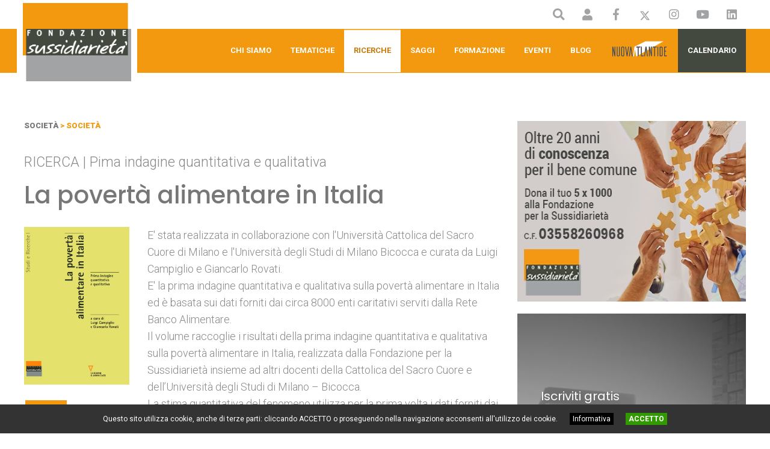

--- FILE ---
content_type: text/html; charset=iso-8859-1
request_url: https://www.sussidiarieta.net/cn122/la-poverta-alimentare-in-italia.html
body_size: 7689
content:
<!doctype html>
<html class="no-js" lang="it">
  <head>
    <meta charset="utf-8">
    <meta http-equiv="x-ua-compatible" content="ie=edge">
    <meta name="viewport" content="width=device-width, initial-scale=1">

    <!-- Google Tag Manager -->
    <script>(function(w,d,s,l,i){w[l]=w[l]||[];w[l].push({'gtm.start':
    new Date().getTime(),event:'gtm.js'});var f=d.getElementsByTagName(s)[0],
    j=d.createElement(s),dl=l!='dataLayer'?'&l='+l:'';j.async=true;j.src=
    'https://www.googletagmanager.com/gtm.js?id='+i+dl;f.parentNode.insertBefore(j,f);
    })(window,document,'script','dataLayer','GTM-N63MCM8K');</script>

    <!-- SEO -->
    <title>La povert&agrave;&nbsp;alimentare in Italia - Fondazione per la Sussidiariet&agrave;</title>
              <link rel="canonical" href="https://www.sussidiarieta.net/cn122/la-poverta-alimentare-in-italia.html">
            
    <!-- favicon -->
    <link rel="apple-touch-icon" sizes="180x180" href="/apple-touch-icon.png">
    <link rel="icon" type="image/png" sizes="32x32" href="/favicon-32x32.png">
    <link rel="icon" type="image/png" sizes="16x16" href="/favicon-16x16.png">
    <link rel="manifest" href="/site.webmanifest">
    <meta name="msapplication-TileColor" content="#ffffff">
    <meta name="theme-color" content="#ffffff">

    <!-- CSS -->
    <link rel="stylesheet" href="/assets/css/bootstrap.min.css">
    <link rel="stylesheet" href="/assets/css/owl.carousel.min.css">
    <link rel="stylesheet" href="/assets/css/animate.min.css">
    <link rel="stylesheet" href="/assets/css/fontawesome-all.min.css">
    <link rel="stylesheet" href="/assets/css/themify-icons.css">
    <link rel="stylesheet" href="/assets/css/meanmenu.css">
    <link rel="stylesheet" href="/assets/css/main.css?23-10-2024">
    <link rel="stylesheet" href="/assets/css/responsive.css">
    <link rel="stylesheet" href="/assets/css/fondazione.css?23-10-2024">

    <!-- Facebook -->
    <meta name="facebook-domain-verification" content="jij2qbsazmkwxhpngqu884btnit8wm" />

    <!-- Google -->
    <meta name="google-site-verification" content="n5S6W2Ev70rgYLMlAYeF1Aw4T1LYpLT77G16tbxqxOg" />

    <!-- Global site tag (gtag.js) - Google Analytics -->
    <script async src="https://www.googletagmanager.com/gtag/js?id=G-JK8DLRKBQ7"></script>
    <script>
      window.dataLayer = window.dataLayer || [];
      function gtag(){dataLayer.push(arguments);}
      gtag('js', new Date());
      gtag('config', 'G-JK8DLRKBQ7', { 'anonymize_ip': true });
    </script>

    <!-- Meta Pixel Code -->
    <script>
    !function(f,b,e,v,n,t,s)
    {if(f.fbq)return;n=f.fbq=function(){n.callMethod?
    n.callMethod.apply(n,arguments):n.queue.push(arguments)};
    if(!f._fbq)f._fbq=n;n.push=n;n.loaded=!0;n.version='2.0';
    n.queue=[];t=b.createElement(e);t.async=!0;
    t.src=v;s=b.getElementsByTagName(e)[0];
    s.parentNode.insertBefore(t,s)}(window, document,'script',
    'https://connect.facebook.net/en_US/fbevents.js');
    fbq('init', '465635613966551');
    fbq('track', 'PageView');
    </script>
    <noscript><img height="1" width="1" style="display:none"
    src="https://www.facebook.com/tr?id=465635613966551&ev=PageView&noscript=1"
    /></noscript>

  </head>
  <body>

    <div id="block-page" style="display:none"></div>
    
    <!-- HEADER -->
    <header>

      <div class="header-middle-area">
        <div class="container">
          <div class="row">
            <div class="col-3 col-xl-2 col-lg-3 d-flex align-items-center">
              <a href="/" class="logo logo-abs">
                <img src="/assets/img/logo.png" alt="Fondazione per la Sussidiariet&agrave;">
              </a>
            </div>            
            <div class="col-9 col-xl-10 col-lg-9">

              <div class="header-topicon">
                <ul class="dx">
                  <li><a href="#" data-toggle="modal" data-target="#search-modal"><i class="fas fa-search"></i></a></li><!--
                  --><li><a href="/account/"><i class="fas fa-user"></i></a></li><!--
                  --><li class="d-none d-md-inline-block"><a href="https://www.facebook.com/fondazionesussidiarieta/" target="_blank" rel="noopener"><i class="fab fa-facebook-f"></i></a></li><!--
                  --><li class="d-none d-md-inline-block"><a href="https://x.com/fsussidiarieta" target="_blank" rel="noopener">
                    <svg class="svg-icon" xmlns="http://www.w3.org/2000/svg" viewBox="0 0 512 512">
                      <path d="M389.2 48h70.6L305.6 224.2 487 464H345L233.7 318.6 106.5 464H35.8L200.7 275.5 26.8 48H172.4L272.9 180.9 389.2 48zM364.4 421.8h39.1L151.1 88h-42L364.4 421.8z"/>
                    </svg>
                  </a></li><!--
                  --><li class="d-none d-md-inline-block"><a href="https://www.instagram.com/fondazionesussidiarieta/" target="_blank" rel="noopener"><i class="fab fa-instagram"></i></a></li><!--
                  --><li class="d-none d-md-inline-block"><a href="https://www.youtube.com/channel/UCFRAi87ec1JzW57KI2h5K7w" target="_blank" rel="noopener"><i class="fab fa-youtube"></i></a></li><!--
                  --><li class="d-none d-md-inline-block"><a href="https://it.linkedin.com/company/fondazionesussidiarieta" target="_blank" rel="noopener"><i class="fab fa-linkedin"></i></a></li>
                </ul>
              </div>

            </div>
            <div class="col-12">
              <div class="mobile-menu"></div>
            </div>
          </div>
        </div>
      </div>

      <!-- MENU PRIMARIO -->
      <div id="sticky-header" class="main-menu-area d-none d-lg-block orange-bg">
        <div class="container">
          <div class="position-relative">
            <div class="row">
              <div class="col-xl-2 col-lg-2">
                <div class="logo-sticky">
                  <a href="/">
                    <img src="/assets/img/logo_fix.png" alt="Fondazione per la Sussidiariet&agrave;">
                  </a>    
                </div>
              </div>
              <div class="col-xl-10 col-lg-10 position-static">
                <div class="main-menu f-right">
                  <nav id="mobile-menu">
                    <ul>
                      <li><a href="javascript:void()" class="link-fondazione">Chi Siamo</a></li><!--
                      --><li><a href="javascript:void(0);" class="link-tematiche">Tematiche</a></li><!--
                      --><li class="active"><a href="/studi-e-ricerche/">Ricerche</a></li><!--
                      --><li><a href="/saggi/">Saggi</a></li><!--
                      --><li><a href="/formazione/">Formazione</a></li><!--
                      --><li><a href="/eventi/">Eventi</a></li><!--
                      --><li><a href="/blog/">Blog</a></li><!--
                      --><li><a href="/nuova-atlantide/">
                        <span class="d-lg-none">Nuova Atlantide</span>
                        <img class="d-none d-lg-inline-block" src="/assets/img/na_link_menu.png" alt="Nuova Atlantide"></a>
                      </li><!--
                      --><li><a href="/calendario/" class="link-calendario">Calendario</a></li>                
                    </ul>
                  </nav>
                </div>
              </div>
            </div>
          </div>
        </div>
      </div>

      <!-- MENU TEMATICHE -->
      <div class="menu-tematiche extra-info extra-info-left">
        <div class="close-icon">
          <button>
            <i class="far fa-times"></i>
          </button>
        </div>
        <ul>
                    <li>
            <a href="javascript:apri_tematiche(1)">
              Economia              <i class="fa fa-angle-down"></i>
            </a>
            <ul id="tematica_1" style="display:none">
                        <li><a href="/tm6/digital-economy/">Digital Economy</a></li>
                        <li><a href="/tm3/finanza/">Finanza</a></li>
                        <li><a href="/tm2/impresa/">Impresa</a></li>
                        <li><a href="/tm4/lavoro/">Lavoro</a></li>
                        <li><a href="/tm5/sviluppo-sostenibile/">Sviluppo Sostenibile</a></li>
                        </ul>
          </li>
                    <li>
            <a href="javascript:apri_tematiche(30)">
              Educazione              <i class="fa fa-angle-down"></i>
            </a>
            <ul id="tematica_30" style="display:none">
                        <li><a href="/tm32/capitale-umano/">Capitale Umano</a></li>
                        <li><a href="/tm43/scuola/">Scuola&nbsp;</a></li>
                        <li><a href="/tm44/soft-skills/">Soft Skills</a></li>
                        <li><a href="/tm36/universita-e-ricerca/">Universit&agrave; e Ricerca</a></li>
                        </ul>
          </li>
                    <li>
            <a href="javascript:apri_tematiche(11)">
              Glocal              <i class="fa fa-angle-down"></i>
            </a>
            <ul id="tematica_11" style="display:none">
                        <li><a href="/tm46/glocal/">Glocal</a></li>
                        </ul>
          </li>
                    <li>
            <a href="javascript:apri_tematiche(37)">
              Istituzioni              <i class="fa fa-angle-down"></i>
            </a>
            <ul id="tematica_37" style="display:none">
                        <li><a href="/tm41/amministrazione-pubblica/">Amministrazione Pubblica</a></li>
                        <li><a href="/tm40/europa/">Europa</a></li>
                        <li><a href="/tm39/giustizia/">Giustizia</a></li>
                        <li><a href="/tm38/politica-e-istituzioni/">Politica e Istituzioni</a></li>
                        <li><a href="/tm42/riforme/">Riforme</a></li>
                        </ul>
          </li>
                    <li>
            <a href="javascript:apri_tematiche(19)">
              Societ&agrave;              <i class="fa fa-angle-down"></i>
            </a>
            <ul id="tematica_19" style="display:none">
                        <li><a href="/tm20/societa/">Societ&agrave;</a></li>
                        </ul>
          </li>
                    <li>
            <a href="javascript:apri_tematiche(7)">
              Sussidiariet&agrave;              <i class="fa fa-angle-down"></i>
            </a>
            <ul id="tematica_7" style="display:none">
                        <li><a href="/tm8/sussidiarieta/">Sussidiariet&agrave;</a></li>
                        </ul>
          </li>
                    <li>
            <a href="javascript:apri_tematiche(24)">
              Welfare              <i class="fa fa-angle-down"></i>
            </a>
            <ul id="tematica_24" style="display:none">
                        <li><a href="/tm26/sanita/">Sanit&agrave;</a></li>
                        <li><a href="/tm25/servizi-di-welfare/">Servizi di Welfare</a></li>
                        <li><a href="/tm27/terzo-settore/">Terzo settore</a></li>
                        </ul>
          </li>
                  </ul>
      </div>

      <!-- MENU FONDAZIONE -->
      <div class="menu-fondazione extra-info extra-info-right">
        <div class="close-icon">
          <button>
            <i class="far fa-times"></i>
          </button>
        </div>
        <ul>
          <li>
            <a href="javascript:apri_submenu(1)">
              Chi siamo
              <i class="fa fa-angle-down"></i>
            </a>
            <ul id="submenu_1" style="display:none">
              <li><a href="/pg170/sussidiarieta-seme-di-una-societa-sostenibile.html">Fondazione</a></li>
              <li><a href="/au24/giorgio-vittadini.html">Presidente</a></li>
              <li><a href="/pg179/organi-sociali.html">Organi sociali</a></li>
              <li><a href="/pg196/trasparenza.html">Trasparenza</a></li>
            </ul>
          </li>
          <li>
            <a href="javascript:apri_submenu(2)">
              20 anni di...
              <i class="fa fa-angle-down"></i>
            </a>
            <ul id="submenu_2" style="display:none">
              <li><a href="/cn3701/20-anni-di-conoscenza-per-il-bene-comune.html">Conoscenza per il bene comune</a></li>
              <li><a href="/cn3703/sussidiarieta.html">Sussidiariet&agrave;</a></li>
              <li><a href="/cn3702/politica-e-istituzioni.html">Politica e Istituzioni</a></li>
              <li><a href="/cn3732/sviluppo-lavoro-e-impresa.html">Sviluppo, lavoro e impresa</a></li>
              <li><a href="/cn3737/welfare-terzo-settore-e-sanita.html">Welfare, terzo settore e sanitÃ </a></li>
              <li><a href="/cn3736/educazione-scuola-universita.html">Educazione, scuola e universitÃ </a></li>
              <li><a href="/cn3743/comunicazione.html">Comunicazione</a></li>
            </ul>
          </li>
          <li><a href="/parlano-di-noi/">Parlano di noi</a></li>
          <li><a href="/ufficio-stampa/">Ufficio Stampa</a></li>
          <li><a href="/pg194/comitato-scientifico.html">Comitato scientifico</a></li>
          <!--li><a href="/dipartimenti/">Dipartimenti</a></li-->
          <li><a href="/partnership/">Partnership</a></li>
          <li><a href="/pg150/contatti.html">Contattaci</a></li>
          <li><a href="/pg161/sostieni-la-sussidiarieta.html">Sostienici</a></li>
        </ul>
      </div>

    </header><main>
  <div class="news-area pt-80 pb-50">
    <div class="container">
      <div class="row">
        <div class="col-lg-8">

                      <div class="page-bread"><span>Societ&agrave;</span> &gt; Societ&agrave;</div>
                    
                      <div class="page-occhiello">RICERCA | Pima indagine quantitativa e qualitativa</div>
          
          <h1>La povert&agrave;&nbsp;alimentare in Italia</h1>

          <div class="row">
            <div class="col-lg-3 col-md-4">

                              <img class="img-responsive mb-30" src="/files/copertine/contenuti/122_1602494908.jpg" alt="">
              
                              <ul class="obj-tags">
                                    <li>
                    <a href="/tm20/societa/" class="tematica">
                      Societ&agrave;                    </a>
                  </li>
                                    <li>
                    <a href="/tm27/terzo-settore/" class="tematica">
                      Terzo settore                    </a>
                  </li>
                                  </ul>
              
                              <ul class="obj-meta mt-30">
                                    <li>
                    <i class="fas fa-paperclip"></i>
                    <a href="/files/contenuti/122_1601990114_3kshy86gw5.pdf">
                      Indice del Volume                    </a>
                  </li>
                                    <li>
                    <i class="fas fa-paperclip"></i>
                    <a href="/files/contenuti/122_1601990220_73dn8qxykf.pdf">
                      Prefazione di G.Vittadini                    </a>
                  </li>
                                    <li>
                    <i class="fas fa-paperclip"></i>
                    <a href="/files/contenuti/122_1601990316_tds5pez5wt.pdf">
                      Scarica la Ricerca                    </a>
                  </li>
                                    <li>
                    <i class="fas fa-paperclip"></i>
                    <a href="/files/contenuti/122_1601990166_6rsef8vma6.pdf">
                      Sintesi della Ricerca                    </a>
                  </li>
                                  </ul>
              
              <h4 class="mt-30">Condividi</h4>
              <ul class="obj-sharing" data-tit="La povert&agrave;&nbsp;alimentare in Italia" data-lnk="https:/www.sussidiarieta.net/cn122/la-poverta-alimentare-in-italia.html">
                <li class="share-fb"><span><i class="fab fa-facebook-f"></i></span></li>
                <li class="share-tw"><span><i class="fab fa-twitter"></i></span></li>
                <li class="share-ln"><span><i class="fab fa-linkedin"></i></span></li>
              </ul>

            </div>
            <div class="col-lg-9 col-md-8">

              <article>
                <p>E&#39; stata realizzata in collaborazione con l&#39;Universit&agrave; Cattolica del Sacro Cuore di Milano e l&#39;Universit&agrave; degli Studi di Milano Bicocca e curata da Luigi Campiglio e Giancarlo Rovati.&nbsp;<br />
E&#39; la prima indagine quantitativa e qualitativa sulla povert&agrave; alimentare in Italia ed &egrave; basata sui dati forniti dai circa 8000 enti caritativi serviti dalla Rete Banco Alimentare.<br />
Il volume raccoglie i risultati della prima indagine quantitativa e qualitativa sulla povert&agrave; alimentare in Italia, realizzata dalla Fondazione per la Sussidiariet&agrave; insieme ad altri docenti della Cattolica del Sacro Cuore e dell&rsquo;Universit&agrave; degli Studi di Milano &ndash; Bicocca.<br />
La stima quantitativa del fenomeno utilizza per la prima volta i dati forniti dai circa 8000 enti (dati 2007) aderente alla Rete Banco Alimentare che offrono regolarmente aiuto a quasi un milione e mezzo di persone, si avvale, inoltre, di inedite soglie di povert&agrave; alimentare e di una ricca cartografia relativa alla distribuzione territoriale dell&rsquo;indigenza. La parte qualitativa si basa su interviste a un campione di enti e di famiglie assistite, offrendo una fotografia della povert&agrave; in presa diretta.<br />
Il contrasto alla povert&agrave; alimentare dipende in modo determinante dall&rsquo;azione di questa rete di enti che ogni giorno distribuisce cibo donato dall&rsquo;Unione Europea, dalle imprese della filiera agroalimentare, dalla grande distribuzione, da singole famiglie. Oltre ad aiutare materialmente, gli enti instaurano rapporti personali e rispondono cos&igrave; alla principale causa della povert&agrave; che &egrave; la solitudine.<br />
Senza questa attivit&agrave; capillare, i poveri sarebbero pi&ugrave; numerosi e vivrebbero in condizioni peggiori. Bisogna dunque impedire che questa rete si indebolisca, erogando maggiori aiuti pubblici e privati, in modo coordinato e tempestivo. Gli aiuti aggiuntivi servono anche a potenziare i servizi, a promuovere l&rsquo;innovazione gestionale, a sviluppare il sistema informativo degli enti coinvolti.<br />
La politica sociale che sostiene gli aderenti alla Rete banco Alimentare genera un rapporto autenticamente sussidiario tra istituzioni pubbliche, corpi sociali intermedi e cittadini: si tratta di un possibilit&agrave; concreta, alla portata di tutti coloro che hanno responsabilit&agrave; decisionali a livello politico, economico, finanziario.</p>
              </article>

              <ul class="obj-scheda mb-20">
                                  <li><span class="voce">A cura di</span>
                  Luigi Campiglio, Giancarlo Rovati</li>
                                                  <li><span class="voce">Editore</span> Guerini e Associati</li>
                                                  <li><span class="voce">Anno</span> 2009</li>
                                                  <li><span class="voce">Pagine</span> 299</li>
                                                  <li><span class="voce">Prezzo</span> 15.00 &euro;</li>
                                                
              </ul>

                              <a href="https://www.ibs.it/poverta-alimentare-in-italia-prima-libro-vari/e/9788862501323" class="btn mb-20">
                  <i class="fas fa-shopping-cart"></i>
                  Acquista
                </a>
                            
              <div style="height:30px"></div>

            </div>
          </div>
          
  <div class="section-title mb-30">
          <h4>Contenuti <span>correlati</span></h4>
      </div>

          <div class="row postbox mb-40">
      <div class="col-xl-5 col-lg-6">
        <div class="post-img">
          <a href="/cn1252/dar-da-mangiare-agli-affamati.html">
            <img src="/files/copertine/contenuti/1252_1619167772.jpg" alt="">
          </a>
                  </div>
      </div>
      <div class="col-xl-7 col-lg-6 post-text-big">
        <p class="occhiello">RICERCA | Dar da mangiare agli affamati</p>
        <h4><a href="/cn1252/dar-da-mangiare-agli-affamati.html">
          Dar da mangiare agli affamati.  
        </a></h4>
        <div class="obj-meta">
          <span>
            2012          </span>                    <span>|</span>          <span class="orange">
            A CURA DI PAOLA GARRONE, MARCO MELACINI, ALESSANDRO PEREGO          </span>
                  </div>
        <p>l volume  illustra il primo tentativo di fornire una visione d'insieme del fenomeno dell&rsquo;eccedenza alimentare e dello spreco</p>
      </div>
    </div>
      <hr class="hr-sep">    <div class="row postbox mb-40">
      <div class="col-xl-5 col-lg-6">
        <div class="post-img">
          <a href="/cn1261/avsi-ovc-project.html">
            <img src="/files/copertine/contenuti/1261_1619016866.jpg" alt="">
          </a>
                  </div>
      </div>
      <div class="col-xl-7 col-lg-6 post-text-big">
        <p class="occhiello">RICERCA | Our Valuable Children</p>
        <h4><a href="/cn1261/avsi-ovc-project.html">
          AVSI OVC Project  
        </a></h4>
        <div class="obj-meta">
          <span>
            2011          </span>                    <span>|</span>          <span class="orange">
            A CURA DI CARLO LAURO, GIANCARLO ROVATI          </span>
                  </div>
        <p>Il segno del successo di un progetto di sviluppo &egrave; dato dalla valutazione dei suoi outcome e dei suoi impatti in relazione alle risorse e alle metodologie impiegate. A tal fine il Dipartimento di Ricerca della Fondazione ha messo a punto per AVSI una metodologia di valutazione dei risultati ottenuti in relazione ad un campione rappresentativo di 1200 bambini ricorrendo...</p>
      </div>
    </div>
      <hr class="hr-sep">    <div class="row postbox mb-40">
      <div class="col-xl-5 col-lg-6">
        <div class="post-img">
          <a href="/cn1150/alla-radice-dello-sviluppo-importanza-del-fattore-umano.html">
            <img src="/files/copertine/contenuti/1150_1619167804.jpg" alt="">
          </a>
                  </div>
      </div>
      <div class="col-xl-7 col-lg-6 post-text-big">
        <p class="occhiello">RICERCA</p>
        <h4><a href="/cn1150/alla-radice-dello-sviluppo-importanza-del-fattore-umano.html">
          Alla radice dello sviluppo: l'importanza del fattore umano  
        </a></h4>
        <div class="obj-meta">
          <span>
            2010          </span>                    <span>|</span>          <span class="orange">
            A CURA DI GABRIELLA BERLOFFA, GIUSEPPE FOLLONI, ILARIA SCHNYDER VON WARTENSEE          </span>
                  </div>
        <p>Il problema della crescita &egrave; complesso e comprende varie dimensioni (economiche, sociali, istituzionali ecc.) fra loro complementari. Ci&ograve; implica non solo una maggiore attenzione alle specificit&agrave; del contesto, ma anche l&rsquo;accettazione del fatto che nessuna ricetta di politica economica porta a risultati in modo meccanico.</p>
      </div>
    </div>
      <hr class="hr-sep">    <div class="row postbox mb-40">
      <div class="col-xl-5 col-lg-6">
        <div class="post-img">
          <a href="/cn1250/al-servizio-della-persona-e-della-citta.html">
            <img src="/files/copertine/contenuti/1250_1619168320.jpg" alt="">
          </a>
                  </div>
      </div>
      <div class="col-xl-7 col-lg-6 post-text-big">
        <p class="occhiello">RICERCA | Libert&agrave; ed efficacia nei servizi pubblici locali</p>
        <h4><a href="/cn1250/al-servizio-della-persona-e-della-citta.html">
          Al servizio della persona e della citt&agrave;  
        </a></h4>
        <div class="obj-meta">
          <span>
            2010          </span>                    <span>|</span>          <span class="orange">
            A CURA DI PAOLA GARRONE, PAOLO NARDI          </span>
                  </div>
        <p>Un&rsquo;indagine, promossa dalla Fondazione per la Sussidiariet&agrave;, che si &egrave; avvalsa anche del confronto con casi internazionali e di una survey condotta su un campione di manager di utilities italiane. E che suggerisce interventi innovativi.</p>
      </div>
    </div>
  
        </div>
        <div class="col-lg-4">
          
<div class="mb-20"><a href="https://www.sussidiarieta.net/cn2521/20-anni-di-ricerca-e-formazione-al-passo-con-il-cambiamento.html"><img class="img-responsive" src="/files/banner/3_1707212313.jpg" alt="Clicca qui!" width="450" height="300"></a></div>
<!-- NEWSLETTER -->
<div id="newsletter-sidebar" class="newsletter-wrapper" style="background-image:url(/assets/img/box-newsletter.jpg)">

  <div class="newsletter-title">
  <h4>Iscriviti gratis</h4>
  <h3>per ricevere news e aggiornamenti</h3>
</div>

<form id="newsletter-form" action="https://a6x1i.emailsp.net/frontend/subscribe.aspx" onsubmit="return validateForm()">
  <input type="hidden" name="group" value="236" autocomplete="off">
  <input type="hidden" name="list" value="1">
  <input type="hidden" id="apgroup" name="apgroup" value="328">
  <input type="text" name="email" id="email" placeholder="Inserisci la tua email" required="required">
  
  <!-- Checkbox per accettazione privacy -->
  <div class="form-check" style="margin-bottom:15px">
    <input type="checkbox" id="privacy" name="privacy" value="accepted" class="form-check-input">
    <label for="privacy" class="form-check-label" style="color:#fff">Ho letto e compreso l'<a href="/pg151/informativa-sulla-privacy.html" target="_blank" style="text-decoration:underline;">Informativa Privacy ai sensi del Reg. Ue 2016/679</a> e autorizzo al trattamento dei miei dati personali. <strong>In qualsiasi momento &egrave; possibile cancellarsi cliccando sul link presente in calce all'e-mail che riceverai.</strong></label>
  </div>
  
  <div class="contacts-us-form-button text-center">
    <div class="newsletter-button">
      <button type="submit" name="submit" value="true">ISCRIVITI</button>
    </div>
  </div>
</form>

<script>
function validateForm() {
  const checkbox = document.getElementById('privacy');
  if (!checkbox.checked) {
    alert('Per procedere con l\'iscrizione alla newsletter devi acconsentire al trattamento dei dati personali.');
    return false;
  }
  return true;
}
</script>
</div>        </div>
      </div>
    </div>
  </div>
</main> 
    <!-- FOOTER -->
    <footer>
      <div class="footer-area green-bg pt-30">
        <div class="container">
          <div class="row">
            <div class="col-xl-6 col-lg-4 col-md-12">
              <div class="footer-wrapper mb-30">
                <h3 class="footer-title">Chi Siamo</h3>
                <div class="footer-text">
                  <p>La Fondazione per la Sussidiariet&agrave; ETS &egrave; un think tank nato nel 2002 con l'obiettivo di fare della cultura sussidiaria un valore condiviso e un fermento di iniziative sociali, economiche e istituzionali.<br>Viene fondata da Giorgio Vittadini, che la presiede ed &egrave; professore ordinario di Statistica all&rsquo;Universit&agrave; degli Studi di Milano-Bicocca, insieme ad altri esponenti del mondo culturale e imprenditoriale, italiani e stranieri.</p>
                </div>
                <div class="social-icon footer-icon">
                  <a href="https://www.facebook.com/fondazionesussidiarieta/" target="_blank" rel="noopener"><i class="fab fa-facebook-f"></i></a>
                  <a href="https://twitter.com/fsussidiarieta" target="_blank" rel="noopener"><i class="fab fa-twitter"></i></a>
                  <a href="https://www.instagram.com/fondazionesussidiarieta/" target="_blank" rel="noopener"><i class="fab fa-instagram"></i></a>
                  <a href="https://www.youtube.com/channel/UCFRAi87ec1JzW57KI2h5K7w" target="_blank" rel="noopener"><i class="fab fa-youtube"></i></a>
                  <a href="https://it.linkedin.com/company/fondazionesussidiarieta" target="_blank" rel="noopener"><i class="fab fa-linkedin"></i></a>
                </div>
              </div>
            </div>
            <div class="col-xl-3 col-lg-4 col-md-6">
              <div class="footer-wrapper mb-30">
                <h3 class="footer-title">Recapiti</h3>
                <ul class="footer-info">
                  <li>
                    <span>
                      <i class="far fa-map-marker-alt"></i>
                      Via Gavirate 15, 20148 Milano MI
                    </span>
                  </li>
                  <li>
                    <span>
                      <i class="far fa-envelope-open"></i>
                      fondazione@sussidiarieta.net
                    </span>
                  </li>
                  <li>
                    <span>
                      <i class="far fa-phone"></i>
                      +39-3513610661
                    </span>
                  </li>
                </ul>
              </div>
            </div>
            <div class="col-xl-3 col-lg-4 col-md-6">
              <div class="footer-wrapper mb-30">
                <h3 class="footer-title">Info e Contatti</h3>
                <div class="footer-link">
                  <ul>
                    <li><a href="/pg170/sussidiariet-seme-di-una-societ-sostenibile.html">Chi Siamo</a></li>
                    <li><a href="/pg194/comitato-scientifico.html">Comitato Scientifico</a></li>
                    <li><a href="/pg150/contatti.html">Contattaci</a></li>
                    <li><a href="/pg161/sostieni-la-sussidiarieta.html">Sostienici</a>
                  </ul>
                </div>
              </div>
            </div>
          </div>
          <div class="footer-bottom-area mt-40 pt-20 pb-30 footer-border-top">
            <div class="row">
              <div class="col-xl-9 col-lg-8 col-md-7">
                <p><i class="far fa-copyright"></i> 2020 <strong>Fondazione per la Sussidiariet&agrave; ETS</strong> - C.F. / P.IVA 03558260968 - <a href="/pg151/informativa-sulla-privacy.html">Privacy Policy</a> - <a href="/pg195/informativa-cookies.html">Cookie Policy</a></p>
              </div>
              <div class="col-xl-3 col-lg-4 col-md-5">
                <span class="float-md-right">Creato con <i class="far fa-heart"></i> da <a href="https://www.ikiweb.it" target="_blank">IKIweb</a></span>
              </div>
            </div>
          </div>
        </div>
      </div>
    </footer>

     <!-- Modal Search -->
     <div class="modal fade" id="search-modal" tabindex="-1" role="dialog" aria-hidden="true">
      <div class="modal-dialog" role="document">
        <div class="modal-content">
          <form method="get" action="/cerca.html">
            <input type="text" name="q" placeholder="Cosa cercare...">
            <button>
              <i class="fa fa-search"></i>
            </button>
          </form>
        </div>
      </div>
    </div>

    <!-- JS -->
    <script src="/assets/js/vendor/modernizr-3.5.0.min.js"></script>
    <script src="/assets/js/vendor/jquery-1.12.4.min.js"></script>
    <script src="/assets/js/bootstrap.min.js"></script>
    <script src="/assets/js/owl.carousel.min.js"></script>
    <script src="/assets/js/jquery.meanmenu.min.js"></script>
    <script src="/assets/js/jquery.multiselect.min.js"></script>
    <script src="/assets/js/plugins.js"></script>
    <script src="/assets/js/main.js?v=20-02-2024"></script>

    <!-- COOKIE -->
    <script src="/assets/js/cookiechoices.js"></script>
    <script>
    $(function() {
      cookieChoices.showCookieConsentBar(
      'Questo sito utilizza cookie, anche di terze parti: cliccando ACCETTO o proseguendo nella navigazione acconsenti all\'utilizzo dei cookie.',
      'ACCETTO',
      'Informativa',
      '/pg151/informativa-sulla-privacy.html'
      );
    });
    </script>

  </body>
</html>

--- FILE ---
content_type: text/css
request_url: https://www.sussidiarieta.net/assets/css/main.css?23-10-2024
body_size: 10051
content:
/*-----------------------------------------------------------------------------------

  CSS INDEX
  ===================

  01. Theme default CSS
  02. Header
  03. news
  04. footer
  05. testimonial
  06. newsletter
  07. breadcrumb
  08. team
  09. about
  10. btn
  11. faq
  12. contact

-----------------------------------------------------------------------------------*/


/*----------------------------------------*/
/*  01. Theme default CSS
/*----------------------------------------*/


/* 1. Theme default css */

@import url("https://fonts.googleapis.com/css?family=Poppins:300,400,500,600,700,900|Roboto:300,400,500,700,900&display=swap");
body {
  font-family: "Roboto", sans-serif;
  font-weight: normal;
  font-style: normal;
  color: #888888;
}

.img,
img {
  max-width: 100%;
  -webkit-transition: all 0.3s ease-out 0s;
  -moz-transition: all 0.3s ease-out 0s;
  -ms-transition: all 0.3s ease-out 0s;
  -o-transition: all 0.3s ease-out 0s;
  transition: all 0.3s ease-out 0s;
}

.f-left {
  float: left;
}

.f-right {
  float: right;
}

.fix {
  overflow: hidden;
}

a,
.button {
  -webkit-transition: all 0.3s ease-out 0s;
  -moz-transition: all 0.3s ease-out 0s;
  -ms-transition: all 0.3s ease-out 0s;
  -o-transition: all 0.3s ease-out 0s;
  transition: all 0.3s ease-out 0s;
}

a:focus,
.button:focus {
  text-decoration: none;
  outline: none;
}

a:focus,
a:hover {
  text-decoration: none;
}

a,
button {
  color: inherit;
  outline: medium none;
}

button:focus,
input:focus,
input:focus,
textarea,
textarea:focus {
  outline: 0;
}

.uppercase {
  text-transform: uppercase;
}

.capitalize {
  text-transform: capitalize;
}

h1,
h2,
h3,
h4,
h5,
h6 {
  font-family: "Poppins", sans-serif;
  color: #222;
  margin-top: 0px;
  font-style: normal;
  font-weight: 700;
  text-transform: normal;
  line-height: 1.2;
}

h1 a,
h2 a,
h3 a,
h4 a,
h5 a,
h6 a {
  color: inherit;
}

h1 {
  font-size: 40px;
  font-weight: 700;
}

h2 {
  font-size: 35px;
}

h3 {
  font-size: 28px;
}

h4 {
  font-size: 22px;
}

h5 {
  font-size: 18px;
}

h6 {
  font-size: 16px;
}

ul {
  margin: 0px;
  padding: 0px;
}

li {
  list-style: none;
}

p {
  font-size: 14px;
  font-weight: normal;
  line-height: 28px;
  color: #888888;
  margin-bottom: 15px;
}

hr {
  border-bottom: 1px solid #eceff8;
  border-top: 0 none;
  margin: 30px 0;
  padding: 0;
}

label {
  color: #7e7e7e;
  cursor: pointer;
  font-size: 14px;
  font-weight: 400;
}

*::-moz-selection {
  background: #222;
  color: #ffffff;
  text-shadow: none;
}

::-moz-selection {
  background: #222;
  color: #ffffff;
  text-shadow: none;
}

::selection {
  background: #222;
  color: #ffffff;
  text-shadow: none;
}


/*--
    - Input Placeholder
-----------------------------------------*/

*::-moz-placeholder {
  color: #222;
  font-size: 14px;
  opacity: 1;
}

*::placeholder {
  color: #222;
  font-size: 14px;
  opacity: 1;
}


/*--
    - Common Classes
-----------------------------------------*/

.fix {
  overflow: hidden;
}

.clear {
  clear: both;
}


/*--
    - Background color
-----------------------------------------*/

.grey-bg {
  background: #f0f0f0;
}

.grey-2-bg {
  background: #f5f5f5;
}

.white-bg {
  background: #ffffff;
}

.red-bg {
  background: #f43d33;
}

.black-bg {
  background: #222;
}

.blue-bg {
  background: #040d33;
}

.blue-soft-bg {
  background: #007bff;
}

.theme-bg {
  background: #f3ad34;
}


/*--
    - color
-----------------------------------------*/

.white-color {
  color: #ffffff;
}

.black-color {
  color: #222;
}

.theme-color {
  color: #f3ad34;
}


/*--
    - Margin & Padding
-----------------------------------------*/


/*-- Margin Top --*/

.mt-5 {
  margin-top: 5px !important;
}

.mt-10 {
  margin-top: 10px !important;
}

.mt-15 {
  margin-top: 15px !important;
}

.mt-20 {
  margin-top: 20px !important;
}

.mt-25 {
  margin-top: 25px !important;
}

.mt-30 {
  margin-top: 30px !important;
}

.mt-35 {
  margin-top: 35px !important;
}

.mt-40 {
  margin-top: 40px !important;
}

.mt-45 {
  margin-top: 45px !important;
}

.mt-50 {
  margin-top: 50px !important;
}

.mt-55 {
  margin-top: 55px !important;
}

.mt-60 {
  margin-top: 60px !important;
}

.mt-65 {
  margin-top: 65px !important;
}

.mt-70 {
  margin-top: 70px !important;
}

.mt-75 {
  margin-top: 75px !important;
}

.mt-80 {
  margin-top: 80px !important;
}

.mt-85 {
  margin-top: 85px !important;
}

.mt-90 {
  margin-top: 90px !important;
}

.mt-95 {
  margin-top: 95px !important;
}

.mt-100 {
  margin-top: 100px !important;
}

.mt-105 {
  margin-top: 105px !important;
}

.mt-110 {
  margin-top: 110px !important;
}

.mt-115 {
  margin-top: 115px !important;
}

.mt-120 {
  margin-top: 120px !important;
}

.mt-125 {
  margin-top: 125px !important;
}

.mt-130 {
  margin-top: 130px !important;
}

.mt-135 {
  margin-top: 135px !important;
}

.mt-140 {
  margin-top: 140px !important;
}

.mt-145 {
  margin-top: 145px !important;
}

.mt-150 {
  margin-top: 150px !important;
}

.mt-155 {
  margin-top: 155px !important;
}

.mt-160 {
  margin-top: 160px !important;
}

.mt-165 {
  margin-top: 165px !important;
}

.mt-170 {
  margin-top: 170px !important;
}

.mt-175 {
  margin-top: 175px !important;
}

.mt-180 {
  margin-top: 180px !important;
}

.mt-185 {
  margin-top: 185px !important;
}

.mt-190 {
  margin-top: 190px !important;
}

.mt-195 {
  margin-top: 195px !important;
}

.mt-200 {
  margin-top: 200px !important;
}


/*-- Margin Bottom --*/

.mb-5 {
  margin-bottom: 5px !important;
}

.mb-10 {
  margin-bottom: 10px !important;
}

.mb-15 {
  margin-bottom: 15px !important;
}

.mb-20 {
  margin-bottom: 20px !important;
}

.mb-25 {
  margin-bottom: 25px !important;
}

.mb-30 {
  margin-bottom: 30px !important;
}

.mb-35 {
  margin-bottom: 35px !important;
}

.mb-40 {
  margin-bottom: 40px !important;
}

.mb-45 {
  margin-bottom: 45px !important;
}

.mb-50 {
  margin-bottom: 50px !important;
}

.mb-55 {
  margin-bottom: 55px !important;
}

.mb-60 {
  margin-bottom: 60px !important;
}

.mb-65 {
  margin-bottom: 65px !important;
}

.mb-70 {
  margin-bottom: 70px !important;
}

.mb-75 {
  margin-bottom: 75px !important;
}

.mb-80 {
  margin-bottom: 80px !important;
}

.mb-85 {
  margin-bottom: 85px !important;
}

.mb-90 {
  margin-bottom: 90px !important;
}

.mb-95 {
  margin-bottom: 95px !important;
}

.mb-100 {
  margin-bottom: 100px !important;
}

.mb-105 {
  margin-bottom: 105px !important;
}

.mb-110 {
  margin-bottom: 110px !important;
}

.mb-115 {
  margin-bottom: 115px !important;
}

.mb-120 {
  margin-bottom: 120px !important;
}

.mb-125 {
  margin-bottom: 125px !important;
}

.mb-130 {
  margin-bottom: 130px !important;
}

.mb-135 {
  margin-bottom: 135px !important;
}

.mb-140 {
  margin-bottom: 140px !important;
}

.mb-145 {
  margin-bottom: 145px !important;
}

.mb-150 {
  margin-bottom: 150px !important;
}

.mb-155 {
  margin-bottom: 155px !important;
}

.mb-160 {
  margin-bottom: 160px !important;
}

.mb-165 {
  margin-bottom: 165px !important;
}

.mb-170 {
  margin-bottom: 170px !important;
}

.mb-175 {
  margin-bottom: 175px !important;
}

.mb-180 {
  margin-bottom: 180px !important;
}

.mb-185 {
  margin-bottom: 185px !important;
}

.mb-190 {
  margin-bottom: 190px !important;
}

.mb-195 {
  margin-bottom: 195px !important;
}

.mb-200 {
  margin-bottom: 200px !important;
}

.mb-205 {
  margin-bottom: 205px !important;
}

.mb-210 {
  margin-bottom: 210px !important;
}

.mb-215 {
  margin-bottom: 215px !important;
}

.mb-220 {
  margin-bottom: 220px !important;
}

.mb-225 {
  margin-bottom: 225px !important;
}

.mb-230 {
  margin-bottom: 230px !important;
}

.mb-235 {
  margin-bottom: 235px !important;
}

.mb-240 {
  margin-bottom: 240px !important;
}

.mb-245 {
  margin-bottom: 245px !important;
}

.mb-250 {
  margin-bottom: 250px !important;
}

.mb-255 {
  margin-bottom: 255px !important;
}

.mb-260 {
  margin-bottom: 260px !important;
}

.mb-265 {
  margin-bottom: 265px !important;
}

.mb-270 {
  margin-bottom: 270px !important;
}

.mb-275 {
  margin-bottom: 275px !important;
}

.mb-280 {
  margin-bottom: 280px !important;
}

.mb-285 {
  margin-bottom: 285px !important;
}

.mb-290 {
  margin-bottom: 290px !important;
}

.mb-295 {
  margin-bottom: 295px !important;
}

.mb-300 {
  margin-bottom: 300px !important;
}


/*-- Margin Left --*/

.ml-5 {
  margin-left: 5px !important;
}

.ml-10 {
  margin-left: 10px !important;
}

.ml-15 {
  margin-left: 15px !important;
}

.ml-20 {
  margin-left: 20px !important;
}

.ml-25 {
  margin-left: 25px !important;
}

.ml-30 {
  margin-left: 30px !important;
}

.ml-35 {
  margin-left: 35px !important;
}

.ml-40 {
  margin-left: 40px !important;
}

.ml-45 {
  margin-left: 45px !important;
}

.ml-50 {
  margin-left: 50px !important;
}

.ml-55 {
  margin-left: 55px !important;
}

.ml-60 {
  margin-left: 60px !important;
}

.ml-65 {
  margin-left: 65px !important;
}

.ml-70 {
  margin-left: 70px !important;
}

.ml-75 {
  margin-left: 75px !important;
}

.ml-80 {
  margin-left: 80px !important;
}

.ml-85 {
  margin-left: 85px !important;
}

.ml-90 {
  margin-left: 90px !important;
}

.ml-95 {
  margin-left: 95px !important;
}

.ml-100 {
  margin-left: 100px !important;
}

.ml-105 {
  margin-left: 105px !important;
}

.ml-110 {
  margin-left: 110px !important;
}

.ml-115 {
  margin-left: 115px !important;
}

.ml-120 {
  margin-left: 120px !important;
}

.ml-125 {
  margin-left: 125px !important;
}

.ml-130 {
  margin-left: 130px !important;
}

.ml-135 {
  margin-left: 135px !important;
}

.ml-140 {
  margin-left: 140px !important;
}

.ml-145 {
  margin-left: 145px !important;
}

.ml-150 {
  margin-left: 150px !important;
}

.ml-155 {
  margin-left: 155px !important;
}

.ml-160 {
  margin-left: 160px !important;
}

.ml-165 {
  margin-left: 165px !important;
}

.ml-170 {
  margin-left: 170px !important;
}

.ml-175 {
  margin-left: 175px !important;
}

.ml-180 {
  margin-left: 180px !important;
}

.ml-185 {
  margin-left: 185px !important;
}

.ml-190 {
  margin-left: 190px !important;
}

.ml-195 {
  margin-left: 195px !important;
}

.ml-200 {
  margin-left: 200px !important;
}


/*-- Margin Right --*/

.mr-5 {
  margin-right: 5px !important;
}

.mr-10 {
  margin-right: 10px !important;
}

.mr-15 {
  margin-right: 15px !important;
}

.mr-20 {
  margin-right: 20px !important;
}

.mr-25 {
  margin-right: 25px !important;
}

.mr-30 {
  margin-right: 30px !important;
}

.mr-35 {
  margin-right: 35px !important;
}

.mr-40 {
  margin-right: 40px !important;
}

.mr-45 {
  margin-right: 45px !important;
}

.mr-50 {
  margin-right: 50px !important;
}

.mr-55 {
  margin-right: 55px !important;
}

.mr-60 {
  margin-right: 60px !important;
}

.mr-65 {
  margin-right: 65px !important;
}

.mr-70 {
  margin-right: 70px !important;
}

.mr-75 {
  margin-right: 75px !important;
}

.mr-80 {
  margin-right: 80px !important;
}

.mr-85 {
  margin-right: 85px !important;
}

.mr-90 {
  margin-right: 90px !important;
}

.mr-95 {
  margin-right: 95px !important;
}

.mr-100 {
  margin-right: 100px !important;
}

.mr-105 {
  margin-right: 105px !important;
}

.mr-110 {
  margin-right: 110px !important;
}

.mr-115 {
  margin-right: 115px !important;
}

.mr-120 {
  margin-right: 120px !important;
}

.mr-125 {
  margin-right: 125px !important;
}

.mr-130 {
  margin-right: 130px !important;
}

.mr-135 {
  margin-right: 135px !important;
}

.mr-140 {
  margin-right: 140px !important;
}

.mr-145 {
  margin-right: 145px !important;
}

.mr-150 {
  margin-right: 150px !important;
}

.mr-155 {
  margin-right: 155px !important;
}

.mr-160 {
  margin-right: 160px !important;
}

.mr-165 {
  margin-right: 165px !important;
}

.mr-170 {
  margin-right: 170px !important;
}

.mr-175 {
  margin-right: 175px !important;
}

.mr-180 {
  margin-right: 180px !important;
}

.mr-185 {
  margin-right: 185px !important;
}

.mr-190 {
  margin-right: 190px !important;
}

.mr-195 {
  margin-right: 195px !important;
}

.mr-200 {
  margin-right: 200px !important;
}


/*-- Padding Top --*/

.pt-5 {
  padding-top: 5px !important;
}

.pt-10 {
  padding-top: 10px !important;
}

.pt-15 {
  padding-top: 15px !important;
}

.pt-20 {
  padding-top: 20px !important;
}

.pt-25 {
  padding-top: 25px !important;
}

.pt-30 {
  padding-top: 30px !important;
}

.pt-35 {
  padding-top: 35px !important;
}

.pt-40 {
  padding-top: 40px !important;
}

.pt-45 {
  padding-top: 45px !important;
}

.pt-50 {
  padding-top: 50px !important;
}

.pt-55 {
  padding-top: 55px !important;
}

.pt-60 {
  padding-top: 60px !important;
}

.pt-65 {
  padding-top: 65px !important;
}

.pt-70 {
  padding-top: 70px !important;
}

.pt-75 {
  padding-top: 75px !important;
}

.pt-80 {
  padding-top: 80px !important;
}

.pt-85 {
  padding-top: 85px !important;
}

.pt-90 {
  padding-top: 90px !important;
}

.pt-95 {
  padding-top: 95px !important;
}

.pt-100 {
  padding-top: 100px !important;
}

.pt-105 {
  padding-top: 105px !important;
}

.pt-110 {
  padding-top: 110px !important;
}

.pt-115 {
  padding-top: 115px !important;
}

.pt-120 {
  padding-top: 120px !important;
}

.pt-125 {
  padding-top: 125px !important;
}

.pt-130 {
  padding-top: 130px !important;
}

.pt-135 {
  padding-top: 135px !important;
}

.pt-140 {
  padding-top: 140px !important;
}

.pt-145 {
  padding-top: 145px !important;
}

.pt-150 {
  padding-top: 150px !important;
}

.pt-155 {
  padding-top: 155px !important;
}

.pt-160 {
  padding-top: 160px !important;
}

.pt-165 {
  padding-top: 165px !important;
}

.pt-170 {
  padding-top: 170px !important;
}

.pt-175 {
  padding-top: 175px !important;
}

.pt-180 {
  padding-top: 180px !important;
}

.pt-185 {
  padding-top: 185px !important;
}

.pt-190 {
  padding-top: 190px !important;
}

.pt-195 {
  padding-top: 195px !important;
}

.pt-200 {
  padding-top: 200px !important;
}

.pt-205 {
  padding-top: 205px !important;
}

.pt-210 {
  padding-top: 210px !important;
}

.pt-215 {
  padding-top: 215px !important;
}

.pt-220 {
  padding-top: 220px !important;
}

.pt-225 {
  padding-top: 225px !important;
}

.pt-230 {
  padding-top: 230px !important;
}

.pt-235 {
  padding-top: 235px !important;
}

.pt-240 {
  padding-top: 240px !important;
}

.pt-245 {
  padding-top: 245px !important;
}

.pt-250 {
  padding-top: 250px !important;
}

.pt-255 {
  padding-top: 255px !important;
}

.pt-260 {
  padding-top: 260px !important;
}

.pt-265 {
  padding-top: 265px !important;
}

.pt-270 {
  padding-top: 270px !important;
}

.pt-275 {
  padding-top: 275px !important;
}

.pt-280 {
  padding-top: 280px !important;
}

.pt-285 {
  padding-top: 285px !important;
}

.pt-290 {
  padding-top: 290px !important;
}

.pt-295 {
  padding-top: 295px !important;
}

.pt-300 {
  padding-top: 300px !important;
}


/*-- Padding Bottom --*/

.pb-5 {
  padding-bottom: 5px !important;
}

.pb-10 {
  padding-bottom: 10px !important;
}

.pb-15 {
  padding-bottom: 15px !important;
}

.pb-20 {
  padding-bottom: 20px !important;
}

.pb-25 {
  padding-bottom: 25px !important;
}

.pb-30 {
  padding-bottom: 30px !important;
}

.pb-35 {
  padding-bottom: 35px !important;
}

.pb-40 {
  padding-bottom: 40px !important;
}

.pb-45 {
  padding-bottom: 45px !important;
}

.pb-50 {
  padding-bottom: 50px !important;
}

.pb-55 {
  padding-bottom: 55px !important;
}

.pb-60 {
  padding-bottom: 60px !important;
}

.pb-65 {
  padding-bottom: 65px !important;
}

.pb-70 {
  padding-bottom: 70px !important;
}

.pb-75 {
  padding-bottom: 75px !important;
}

.pb-80 {
  padding-bottom: 80px !important;
}

.pb-85 {
  padding-bottom: 85px !important;
}

.pb-90 {
  padding-bottom: 90px !important;
}

.pb-95 {
  padding-bottom: 95px !important;
}

.pb-100 {
  padding-bottom: 100px !important;
}

.pb-105 {
  padding-bottom: 105px !important;
}

.pb-110 {
  padding-bottom: 110px !important;
}

.pb-115 {
  padding-bottom: 115px !important;
}

.pb-120 {
  padding-bottom: 120px !important;
}

.pb-125 {
  padding-bottom: 125px !important;
}

.pb-130 {
  padding-bottom: 130px !important;
}

.pb-135 {
  padding-bottom: 135px !important;
}

.pb-140 {
  padding-bottom: 140px !important;
}

.pb-145 {
  padding-bottom: 145px !important;
}

.pb-150 {
  padding-bottom: 150px !important;
}

.pb-155 {
  padding-bottom: 155px !important;
}

.pb-160 {
  padding-bottom: 160px !important;
}

.pb-165 {
  padding-bottom: 165px !important;
}

.pb-170 {
  padding-bottom: 170px !important;
}

.pb-175 {
  padding-bottom: 175px !important;
}

.pb-180 {
  padding-bottom: 180px !important;
}

.pb-185 {
  padding-bottom: 185px !important;
}

.pb-190 {
  padding-bottom: 190px !important;
}

.pb-195 {
  padding-bottom: 195px !important;
}

.pb-200 {
  padding-bottom: 200px !important;
}

.pb-205 {
  padding-bottom: 205px !important;
}

.pb-210 {
  padding-bottom: 210px !important;
}

.pb-215 {
  padding-bottom: 215px !important;
}

.pb-220 {
  padding-bottom: 220px !important;
}

.pb-225 {
  padding-bottom: 225px !important;
}

.pb-230 {
  padding-bottom: 230px !important;
}

.pb-235 {
  padding-bottom: 235px !important;
}

.pb-240 {
  padding-bottom: 240px !important;
}

.pb-245 {
  padding-bottom: 245px !important;
}

.pb-250 {
  padding-bottom: 250px !important;
}

.pb-255 {
  padding-bottom: 255px !important;
}

.pb-260 {
  padding-bottom: 260px !important;
}

.pb-265 {
  padding-bottom: 265px !important;
}

.pb-270 {
  padding-bottom: 270px !important;
}

.pb-275 {
  padding-bottom: 275px !important;
}

.pb-280 {
  padding-bottom: 280px !important;
}

.pb-285 {
  padding-bottom: 285px !important;
}

.pb-290 {
  padding-bottom: 290px !important;
}

.pb-295 {
  padding-bottom: 295px !important;
}

.pb-300 {
  padding-bottom: 300px !important;
}


/*-- Padding Left --*/

.pl-5 {
  padding-left: 5px !important;
}

.pl-10 {
  padding-left: 10px !important;
}

.pl-15 {
  padding-left: 15px !important;
}

.pl-20 {
  padding-left: 20px !important;
}

.pl-25 {
  padding-left: 25px !important;
}

.pl-30 {
  padding-left: 30px !important;
}

.pl-35 {
  padding-left: 35px !important;
}

.pl-40 {
  padding-left: 40px !important;
}

.pl-45 {
  padding-left: 45px !important;
}

.pl-50 {
  padding-left: 50px !important;
}

.pl-55 {
  padding-left: 55px !important;
}

.pl-60 {
  padding-left: 60px !important;
}

.pl-65 {
  padding-left: 65px !important;
}

.pl-70 {
  padding-left: 70px !important;
}

.pl-75 {
  padding-left: 75px !important;
}

.pl-80 {
  padding-left: 80px !important;
}

.pl-85 {
  padding-left: 85px !important;
}

.pl-90 {
  padding-left: 90px !important;
}

.pl-95 {
  padding-left: 95px !important;
}

.pl-100 {
  padding-left: 100px !important;
}

.pl-105 {
  padding-left: 105px !important;
}

.pl-110 {
  padding-left: 110px !important;
}

.pl-115 {
  padding-left: 115px !important;
}

.pl-120 {
  padding-left: 120px !important;
}

.pl-125 {
  padding-left: 125px !important;
}

.pl-130 {
  padding-left: 130px !important;
}

.pl-135 {
  padding-left: 135px !important;
}

.pl-140 {
  padding-left: 140px !important;
}

.pl-145 {
  padding-left: 145px !important;
}

.pl-150 {
  padding-left: 150px !important;
}

.pl-155 {
  padding-left: 155px !important;
}

.pl-160 {
  padding-left: 160px !important;
}

.pl-165 {
  padding-left: 165px !important;
}

.pl-170 {
  padding-left: 170px !important;
}

.pl-175 {
  padding-left: 175px !important;
}

.pl-180 {
  padding-left: 180px !important;
}

.pl-185 {
  padding-left: 185px !important;
}

.pl-190 {
  padding-left: 190px !important;
}

.pl-195 {
  padding-left: 195px !important;
}

.pl-200 {
  padding-left: 200px !important;
}


/*-- Padding Right --*/

.pr-5 {
  padding-right: 5px !important;
}

.pr-10 {
  padding-right: 10px !important;
}

.pr-15 {
  padding-right: 15px !important;
}

.pr-20 {
  padding-right: 20px !important;
}

.pr-25 {
  padding-right: 25px !important;
}

.pr-30 {
  padding-right: 30px !important;
}

.pr-35 {
  padding-right: 35px !important;
}

.pr-40 {
  padding-right: 40px !important;
}

.pr-45 {
  padding-right: 45px !important;
}

.pr-50 {
  padding-right: 50px !important;
}

.pr-55 {
  padding-right: 55px !important;
}

.pr-60 {
  padding-right: 60px !important;
}

.pr-65 {
  padding-right: 65px !important;
}

.pr-70 {
  padding-right: 70px !important;
}

.pr-75 {
  padding-right: 75px !important;
}

.pr-80 {
  padding-right: 80px !important;
}

.pr-85 {
  padding-right: 85px !important;
}

.pr-90 {
  padding-right: 90px !important;
}

.pr-95 {
  padding-right: 95px !important;
}

.pr-100 {
  padding-right: 100px !important;
}

.pr-105 {
  padding-right: 105px !important;
}

.pr-110 {
  padding-right: 110px !important;
}

.pr-115 {
  padding-right: 115px !important;
}

.pr-120 {
  padding-right: 120px !important;
}

.pr-125 {
  padding-right: 125px !important;
}

.pr-130 {
  padding-right: 130px !important;
}

.pr-135 {
  padding-right: 135px !important;
}

.pr-140 {
  padding-right: 140px !important;
}

.pr-145 {
  padding-right: 145px !important;
}

.pr-150 {
  padding-right: 150px !important;
}

.pr-155 {
  padding-right: 155px !important;
}

.pr-160 {
  padding-right: 160px !important;
}

.pr-165 {
  padding-right: 165px !important;
}

.pr-170 {
  padding-right: 170px !important;
}

.pr-175 {
  padding-right: 175px !important;
}

.pr-180 {
  padding-right: 180px !important;
}

.pr-185 {
  padding-right: 185px !important;
}

.pr-190 {
  padding-right: 190px !important;
}

.pr-195 {
  padding-right: 195px !important;
}

.pr-200 {
  padding-right: 200px !important;
}


/* scrollUp */

#scrollUp {
  background: #222;
  height: 40px;
  width: 40px;
  right: 50px;
  bottom: 77px;
  color: #ffffff;
  font-size: 20px;
  text-align: center;
  border-radius: 50%;
  font-size: 20px;
  line-height: 40px;
}

#scrollUp:hover {
  background: #333;
}


/*
    Flaticon icon font: Flaticon
    Creation date: 09/12/2019 13:41
    */

@font-face {
  font-family: "Flaticon";
  src: url("../fonts/Flaticon.eot");
  src: url("../fonts/Flaticon.eot?#iefix") format("embedded-opentype"), url("../fonts/Flaticon.woff2") format("woff2"), url("../fonts/Flaticon.woff") format("woff"), url("../fonts/Flaticon.ttf") format("truetype"), url("../fonts/Flaticon.svg#Flaticon") format("svg");
  font-weight: normal;
  font-style: normal;
}

@media screen and (-webkit-min-device-pixel-ratio: 0) {
  @font-face {
    font-family: "Flaticon";
    src: url("./Flaticon.svg#Flaticon") format("svg");
  }
}

[class^="flaticon-"]:before,
[class*=" flaticon-"]:before,
[class^="flaticon-"]:after,
[class*=" flaticon-"]:after {
  font-family: Flaticon;
  font-style: normal;
}

.flaticon-house-1:before {
  content: "\f100";
}

.flaticon-access:before {
  content: "\f101";
}

.flaticon-window:before {
  content: "\f102";
}

.flaticon-payment:before {
  content: "\f103";
}

.flaticon-repair:before {
  content: "\f104";
}

.flaticon-medal:before {
  content: "\f105";
}

.flaticon-address:before {
  content: "\f106";
}

.flaticon-love:before {
  content: "\f107";
}

.flaticon-swimming-pool:before {
  content: "\f108";
}

.flaticon-parquet:before {
  content: "\f109";
}

.flaticon-hammer:before {
  content: "\f10a";
}

.flaticon-roller:before {
  content: "\f10b";
}

.flaticon-gear:before {
  content: "\f10c";
}

.flaticon-sofa:before {
  content: "\f10d";
}


/*--
    - Overlay
------------------------------------------*/

[data-overlay] {
  position: relative;
  background-size: cover;
  background-repeat: no-repeat;
  background-position: center center;
}

[data-overlay]::before {
  position: absolute;
  left: 0;
  top: 0;
  right: 0;
  bottom: 0;
  content: "";
}


/*-- Overlay Color --*/

[data-overlay="light"]::before {
  background-color: #ffffff;
}

[data-overlay="dark"]::before {
  background-color: #222;
}


/*-- Overlay Opacity --*/

[data-opacity="1"]::before {
  opacity: 0.1;
}

[data-opacity="2"]::before {
  opacity: 0.2;
}

[data-opacity="3"]::before {
  opacity: 0.3;
}

[data-opacity="4"]::before {
  opacity: 0.4;
}

[data-opacity="5"]::before {
  opacity: 0.5;
}

[data-opacity="6"]::before {
  opacity: 0.6;
}

[data-opacity="7"]::before {
  opacity: 0.7;
}

[data-opacity="8"]::before {
  opacity: 0.8;
}

[data-opacity="9"]::before {
  opacity: 0.9;
}


/* 2 header */

.header-transparent {
  position: absolute;
  top: 0;
  left: 0;
  right: 0;
  z-index: 9;
  transition: .4s;
}

.sticky {
  left: 0;
  margin: auto;
  position: fixed;
  top: 0;
  width: 100%;
  box-shadow: 0 0 60px 0 rgba(0, 0, 0, 0.07);
  z-index: 9999;
  -webkit-animation: 300ms ease-in-out 0s normal none 1 running fadeInDown;
  animation: 300ms ease-in-out 0s normal none 1 running fadeInDown;
  -webkit-box-shadow: 0 10px 15px rgba(25, 25, 25, 0.1);
  background: #f0f0f0;
}

.menu-2.sticky {
  background: #f3ad34;
}

.menu-2.sticky .menu-bg-2 {
  padding: 0;
}

.header-info h5 {
  color: #ffffff;
  background: #f3ad34;
  margin-bottom: 0;
  padding: 22px 71px;
  text-transform: uppercase;
  font-size: 16px;
}

.header-text {
  overflow: hidden;
  position: relative;
  right: 11px;
  top: 17px;
}

.header-text ul li {
  white-space: nowrap;
  overflow: hidden;
  text-overflow: ellipsis;
}

.header-text ul li a {
  font-size: 14px;
  font-weight: 400;
  color: #aeaeae;
}

.search-icon {
  margin-top: 25px;
  margin-left: 14px;
}

.search-icon a {
  font-size: 14px;
  transition: .3s;
  color: #040d33;
}

.search-icon a:hover {
  color: #f3ad34;
}

.header-icon {
  margin-left: 110px;
}

.header-icon a {
  color: #fff;
  font-size: 13px;
  display: inline-block;
  text-align: center;
  margin-right: 5px;
  transition: .3s;
  height: 35px;
  width: 35px;
  line-height: 35px;
  background: #47639e;
  border-radius: 50%;
}

.header-icon a:last-child {
  margin-right: 0;
}

.header-icon a.twitt {
  background: #00abf0;
}

.header-icon a.instagra {
  background: #405de6;
}

.header-icon a.youtub {
  background: #f3ad34;
}

.header-lang {
  padding: 22px 17px 22px;
  background: #f3ad34;
}

.lang-icon>a {
  font-size: 18px;
  color: #ffffff;
  margin-left: 5px;
  font-weight: 700;
}

.lang-icon i {
  font-size: 18px;
  position: relative;
  top: 2px;
  left: 3px;
}

.header-lang-list {
  position: absolute;
  width: 137px;
  opacity: 0;
  visibility: hidden;
  padding: 20px 15px;
  border-bottom: 3px solid #f3ad34;
  transition: .4s;
  z-index: 999;
  background: #ffffff;
  padding-bottom: 5px;
  padding-top: 4px;
  top: 100%;
  box-shadow: 0 0 10px 3px rgba(0, 0, 0, 0.05);
  transition: .3s;
  left: 0;
}

.header-lang:hover .header-lang-list {
  opacity: 1;
  visibility: visible;
}

.header-lang-list li {
  display: block;
  margin-bottom: 0;
  padding: 5px 0;
}

.header-lang-list li a {
  display: block;
  color: #647589;
  font-size: 13px;
}

.header-lang-list li a:hover {
  color: #f3ad34;
}

.pos-rel {
  position: relative;
}

.menu-bar a {
  background: #222;
  padding: 22px 29px;
  display: inline-block;
}

.menu-bar a i {
  font-size: 24px;
  color: #fff;
  transition: .3s;
}

.header-02-info {
  margin-top: 24px;
  margin-right: 35px;
}

.header-02-info span {
  color: #888888;
  font-size: 14px;
  font-weight: 400;
}

.header-02-info span a {
  color: #222;
  font-weight: 700;
  margin-right: 3px;
  text-transform: uppercase;
}

.header-02-info span i {
  color: #f3ad34;
  margin-right: 6px;
}

.header-3-info {
  margin-top: 22px;
  margin-right: 0;
}

.header-3-info span {
  color: #bdc6ea;
}

.header-3-info span a {
  color: #ffffff;
  font-weight: 600;
  font-size: 16px;
}

.header-3-info span i {
  font-size: 16px;
}


/* extra info */

.extra-info {
  background: #152136;
  height: 100%;
  padding: 30px;
  position: fixed;
  right: 0;
  top: 0;
  transition: all 0.7s ease 0s;
  width: 340px;
  z-index: 9999;
  transform: translateX(100%);
  padding-bottom: 40px;
}

.extra-info.info-open {
  transform: translateX(0);
}

.extra-info-left {
  right: inherit;
  left: 0;
  transform: translateX(-100%);
}

.extra-info.extra-info-left.info-open {
  transform: translateX(0);
}

.close-icon {
  margin-top: -16px;
  padding-right: 10px;
  text-align: right;
}

.close-icon>button {
  background: rgba(0, 0, 0, 0) none repeat scroll 0 0;
  border: 0 none;
  color: #111;
  cursor: pointer;
  font-size: 20px;
  padding: 0;
}

.extra-info>p {
  color: #ddd;
  font-size: 15px;
  line-height: 28px;
}

.extra-info.extra-info-left.info-open {
  transform: translateX(0);
}

.instagram img {
  width: 100%;
}

.social-icon-right>a {
  color: #fff;
  display: inline-block;
  margin-right: 20px;
  text-align: center;
}

.social-icon-right>a:hover {
  color: #f3ad34;
}

.instagram {
  overflow: hidden;
  margin: 0 -4px;
}

.instagram>a {
  float: left;
  width: 33.33%;
  padding: 0 4px;
  margin-bottom: 7px;
}

.side-info {
  border-top: 1px solid #344159;
  padding-top: 25px;
}

.contact-list h4 {
  color: #fff;
  font-weight: 500;
  font-size: 18px;
}

.contact-list p {
  color: #fff;
  opacity: .5;
  margin: 0;
  margin-bottom: 5px;
  line-height: 28px;
}

.side-menu ul li:hover a {
  color: #f3ad34;
}

.header-top-link {
  margin-top: 5px;
}

.header-top-link li {
  display: inline-block;
  padding-right: 16px;
}

.header-top-link li:last-child {
  padding-right: 0;
}

.header-top-link li a {
  font-size: 14px;
  font-weight: 400;
  color: #888888;
  transition: .3s;
}

.header-top-link li a:hover {
  color: #f3ad34;
}

.header-2-right .header-02-info span a {
  font-size: 16px;
}

.header-2-right .header-02-info span i {
  font-size: 16px;
}

.header-2-right .header-lang {
  background: none;
  padding: 17px 0px 16px;
}

.header-2-right .lang-icon>a {
  font-size: 14px;
  font-weight: 500;
  color: #888888;
}

.header-2-right .header-02-info {
  margin-top: 19px;
  margin-right: 28px;
}

.header-2-right .header-icon {
  margin-left: 36px;
}

.menu-bg-2 {
  padding-left: 30px;
  padding-right: 30px;
}

.header-1-right .menu-bar a {
  background: none;
  padding: 0;
  margin-top: 29px;
}

.header-1-right .search-icon {
  margin-top: 30px;
  margin-left: 0;
  margin-right: 30px;
}

.header-1-right .search-icon a {
  color: #ffffff;
}

.header-1-right .search-icon a:hover {
  color: #ffffff;
}

.breaking-2-border {
  border: 1px solid #e9e9e9;
}

.breaking-2-border .header-info h5 {
  padding: 21px 45px;
}

.breaking-2-active .owl-nav div {
  color: #b5b5b5;
  font-size: 14px;
  position: absolute;
  top: 4px;
  -webkit-transition: all 0.3s ease 0s;
  -o-transition: all 0.3s ease 0s;
  transition: all 0.3s ease 0s;
  font-weight: 400;
  text-align: center;
  right: 30px;
}

.breaking-2-active .owl-nav div.owl-prev {
  right: 50px;
}

.breaking-2-active .owl-nav div:hover {
  color: #f3ad34;
}


/* menu */

.main-menu nav>ul>li {
  display: inline-block;
  position: relative;
}

.main-menu nav>ul>li>a {
  display: block;
  font-size: 14px;
  padding: 29px 16px;
  -webkit-transition: all 0.3s ease 0s;
  -o-transition: all 0.3s ease 0s;
  transition: all 0.3s ease 0s;
  background: transparent;
  line-height: 1;
  position: relative;
  text-transform: uppercase;
  color: #222;
  font-weight: 700;
}

.main-menu nav>ul>li:hover>a,
.main-menu nav>ul>li.active>a {
  color: #f3ad34;
  background: #f5f5f5;
}

.main-menu>nav>ul>li>a::before {
  background: #f3ad34;
  content: "";
  height: 2px;
  position: absolute;
  top: 0;
  width: 0;
  transition: .5s;
  left: 0;
}

.main-menu>nav>ul>li:hover>a::before,
.main-menu>nav>ul>li.active>a::before {
  width: 100%;
}


/* sub-menu */

.main-menu nav>ul>li .sub-menu {
  background: #ffffff none repeat scroll 0 0;
  box-shadow: 0 6px 12px rgba(0, 0, 0, 0.176);
  left: 0;
  opacity: 0;
  position: absolute;
  top: 120%;
  transition: all 0.3s ease 0s;
  visibility: hidden;
  width: 220px;
  z-index: 9;
  border-top: 3px solid #f3ad34;
  text-align: left;
}

.main-menu nav>ul>li:hover .sub-menu {
  opacity: 1;
  top: 100%;
  visibility: visible;
}

.main-menu nav>ul>li .sub-menu li {
  display: block;
}

.main-menu nav>ul>li .sub-menu li a {
  color: #666666;
  font-size: 14px;
  margin: 0;
  padding: 13px 20px;
  text-transform: capitalize;
  display: block;
  font-size: 400;
}

.main-menu nav>ul>li:hover>.sub-menu li>a:hover {
  color: #fff;
  background: #f3ad34;
}

.menu-bg-2 .main-menu>nav>ul>li>a::before {
  display: none;
}

.menu-bg-2 .main-menu nav>ul>li>a {
  background: none;
  color: #ffffff;
  padding: 33px 16px;
}


/* mega-menu */

.main-menu ul li.static {
  position: static;
}

.main-menu ul li ul.mega-menu {
  min-width: 100%;
  opacity: 1;
  visibility: visible;
  padding: 35px;
  z-index: 0;
  position: absolute;
  top: 110%;
  left: 0;
  background: #fff;
  right: 0;
  text-align: left;
  box-shadow: 0px 15px 30px 0px rgba(0, 3, 143, 0.1);
  opacity: 0;
  visibility: hidden;
  transition: .3s;
  -webkit-transition: .3s;
  -moz-transition: .3s;
  -ms-transition: .3s;
  -o-transition: .3s;
  z-index: 9;
  background-position: bottom right;
  background-repeat: no-repeat;
}

.main-menu ul li:hover ul.mega-menu {
  opacity: 1;
  visibility: visible;
  top: 100%;
}

.main-menu ul li ul.mega-menu li.mega-item {
  width: 25%;
  float: left;
  margin: 0;
}

.main-menu ul li ul.mega-menu li.mega-item>a {
  color: #233d63;
  padding: 0;
  font-size: 18px;
  font-weight: 500;
  text-transform: capitalize;
}

.main-menu ul li ul.mega-menu li.mega-item ul {
  margin-top: 25px;
}

.main-menu ul li ul.mega-menu li.mega-item ul li {
  display: block;
  margin: 0;
  margin-bottom: 16px;
}

.main-menu ul li ul.mega-menu li.mega-item ul li:last-child {
  margin-bottom: 0;
}

.main-menu ul li ul.mega-menu li.mega-item ul li a {
  color: #233d63;
  padding: 0;
  text-transform: capitalize;
  font-weight: 400;
}

.main-menu ul li ul.mega-menu li.mega-item ul li a:hover {
  color: #f3ad34;
}


/* search modal */

#search-modal {
  background-color: rgba(23, 26, 33, 0.95);
}

#search-modal .modal-dialog {
  position: absolute;
  top: 50%;
  left: 50%;
  -webkit-transform: translate(-50%, -50%);
  -moz-transform: translate(-50%, -50%);
  -ms-transform: translate(-50%, -50%);
  -o-transform: translate(-50%, -50%);
  transform: translate(-50%, -50%);
  border: none;
  outline: 0;
}

#search-modal .modal-dialog .modal-content {
  background: 0 0;
  -webkit-box-shadow: none;
  -moz-box-shadow: none;
  box-shadow: none;
  border: none;
}

#search-modal .modal-dialog .modal-content form {
  width: 555px;
  position: relative;
}

#search-modal .modal-dialog .modal-content form input {
  width: 100%;
  font-size: 36px;
  border: none;
  border-bottom: 3px solid rgba(255, 255, 255, 0.1);
  background: 0 0;
  color: #ffffff;
  padding-bottom: 12px;
  padding-right: 40px;
}

#search-modal .modal-dialog .modal-content form input::-moz-placeholder {
  font-size: 35px;
  color: #ffffff;
}

#search-modal .modal-dialog .modal-content form input::placeholder {
  font-size: 35px;
  color: #ffffff;
}

#search-modal .modal-dialog .modal-content form button {
  position: absolute;
  right: 0;
  margin-bottom: 3px;
  font-size: 30px;
  color: rgba(255, 255, 255, 0.5);
  background: 0 0;
  border: none;
  cursor: pointer;
  top: 11px;
}

.sub-wrap {
  border: 1px solid #e3e3e3;
}

.subs-img {
  margin-right: 20px;
}

.sub-content {
  padding-top: 11px;
}

.sub-content span {
  background: #feefea;
  padding: 3px 10px;
  display: inline-block;
  font-weight: 500;
  font-size: 12px;
  color: #f3ad34;
}

.sub-content h4 {
  font-size: 16px;
  margin-top: 7px;
  margin-bottom: 3px;
}

.sub-content a {
  color: #f3ad34;
  font-weight: 700;
  font-size: 15px;
}

#subscribe-modal .modal-dialog {
  max-width: 825px;
  margin: 1.75rem auto;
}

#subscribe-modal .modal-content {
  background: none;
}

.sub-m-img {
  float: left;
}

.sub-m-form {
  overflow: hidden;
  padding: 0 55px;
}

.sub-m-form h3 {
  font-size: 50px;
  font-weight: 700;
  margin-bottom: 25px;
  line-height: 1;
}

.sub-m-form h3 span {
  font-weight: 300;
  font-size: 30px;
  line-height: 1;
  margin-bottom: 10px;
  display: block;
}

.sub-m-form input {
  width: 100%;
  height: 60px;
  padding: 0 15px;
  border: 1px solid #ddd;
}

.sub-m-form button {
  background: #f3ad34;
  color: #fff;
  border: 0;
  padding: 15px 60px;
  text-transform: uppercase;
  font-weight: 600;
  font-size: 14px;
  letter-spacing: 1px;
  margin-top: 15px;
}

.sub-m-form button:hover {
  background: #222;
}

button {
  cursor: pointer;
  transition: .3s;
}

.sub-modal {
  margin-top: 20%;
  background: #fff;
}


/* 03. news */

.hero-img::before {
  content: '';
  display: inline-block;
  width: 100%;
  height: 100%;
  position: absolute;
  top: 0;
  left: 0;
  background-image: linear-gradient(to bottom, rgba(4, 13, 51, 0.2) 0%, rgba(4, 13, 51, 0.904) 100%);
}

.hero-img img {
  width: 100%;
}

.post-cart {
  position: absolute;
  top: 30px;
  left: 50px;
  color: #ffffff;
  text-transform: uppercase;
  font-weight: 700;
  font-size: 14px;
  background: #f3ad34;
  padding: 6px 18px;
  line-height: 1;
}

.post-cart:hover {
  color: #ffffff;
}

.hero-text {
  position: absolute;
  bottom: 0;
  left: 0;
  right: 0;
  padding: 45px;
}

.hero-text h3 {
  font-size: 30px;
  font-weight: 600;
  line-height: 1.3;
  margin-top: 14px;
  margin-bottom: 24px;
}

.hero-text h3>a {
  color: #ffffff;
  transition: .3s;
}

.hero-text h3>a:hover {
  color: #f3ad34;
}

.hero-text>a {
  font-size: 14px;
  font-weight: 600;
  color: #ffffff;
  transition: .3s;
}

.hero-text>a:hover {
  color: #f3ad34;
}

.hero-text>a span {
  border-bottom: 1px solid #ffffff;
  transition: .3s;
}

.hero-text>a i {
  position: relative;
  left: 7px;
}

.hero-text>a:hover span {
  border-color: #f3ad34;
}

.hero-meta>span {
  font-size: 14px;
  color: #ffffff;
  font-weight: 400;
  margin-right: 15px;
  transition: .3s;
  text-transform: uppercase;
}

.hero-meta>span>a:hover {
  color: #ffffff;
}

.hero-meta>span i {
  font-size: 11px;
  margin-right: 5px;
  position: relative;
}

.hero-meta>span:last-child {
  margin-right: 0;
}

.hero-03-wrapper .hero-text {
  padding: 30px;
}

.hero-03-wrapper .hero-text h3 {
  font-size: 20px;
  line-height: 1.4;
  margin-top: 7px;
  margin-bottom: 11px;
}

.hero-03-wrapper .post-cart {
  position: absolute;
  top: 20px;
  left: 30px;
}

.hero-04-wrapper .hero-text {
  padding: 30px 30px 45px;
}

.hero-04-wrapper .hero-text h3 {
  font-size: 24px;
  line-height: 1.3;
  margin-top: 8px;
  margin-bottom: 16px;
}

.hero-04-wrapper .hero-meta>span {
  text-transform: capitalize;
}

.hero-04-wrapper .post-cart {
  top: 20px;
  left: 30px;
  padding: 6px 12px;
}

.hero-04-wrapper .post-02-cart {
  left: 97px;
}

.hero-05-wrapper .hero-text {
  padding: 30px 30px 26px;
}

.hero-05-wrapper .hero-text h3 {
  font-size: 20px;
  margin-top: 0;
  margin-bottom: 8px;
}

.hero-2-wrapper .hero-text {
  padding: 20px 15px 25px;
}

.hero-2-wrapper .hero-text h3 {
  font-size: 16px;
  margin-top: 6px;
  margin-bottom: 6px;
}

.hero-2-wrapper .hero-meta>span {
  text-transform: capitalize;
}

.hero-2-wrapper .hero-meta>span i {
  font-size: 14px;
  color: #f3ad34;
}

.post-img img {
  width: 100%;
}

.post-box-meta span {
  margin-right: 20px;
}

.post-box-meta span:last-child {
  margin-right: 0;
}

.post-box-cart {
  font-size: 14px;
  font-weight: 700;
  text-transform: uppercase;
  padding: 3px 15px;
  display: inline-block;
}

.post-box-cart a {
  color: #ffffff;
}

.color-1 {
  background: #f3ad34;
}

.color-2 {
  background: #007bff;
}

.color-3 {
  background: #4ca80b;
}

.color-4 {
  background: #da1793;
}

.color-5 {
  background: #fb2578;
}

.color-6 {
  background: #008de4;
}

.color-7 {
  background: #f43d33;
}

.color-8 {
  background: #ff9500;
}

.post-box-cart1 {
  font-weight: 400;
  font-size: 14px;
}

.post-box-cart1 a {
  color: #888888;
}

.post-box-cart1 a i {
  color: #666666;
  font-size: 11px;
  position: relative;
  right: 4px;
}

.post-box-text h4 {
  font-size: 18px;
  font-weight: 600;
  line-height: 1.5;
  margin-bottom: 0;
  margin-top: 13px;
}

.post-box-text h4 a {
  transition: .3s;
}

.post-box-text h4 a:hover {
  color: #f3ad34;
}

.section-title {
  border-bottom: 2px solid #eeeeee;
}

.section-title h4 {
  font-size: 20px;
  padding-bottom: 13px;
  margin-bottom: 0;
  /*text-transform: capitalize;*/
}

.section-2 {
  overflow: hidden;
}

.area-title {
  position: relative;
}

.area-title h3 {
  color: #ffffff;
  font-size: 26px;
  text-transform: uppercase;
  letter-spacing: 2px;
  margin-bottom: 0;
}

.area-title::before {
  position: absolute;
  height: 1px;
  width: 30px;
  content: "";
  left: 0;
  right: 0;
  margin: auto;
  background: #ffffff;
  bottom: 0;
}

.news-button a {
  color: #f3ad34;
  font-weight: 600;
  text-transform: capitalize;
  font-size: 16px;
  border-bottom: 2px solid #f3ad34;
  line-height: 1;
  display: inline-block;
}

.news-02-button a {
  color: #222;
  border-bottom: 2px solid #222;
}

.latest-news-button a {
  color: #f3ad34;
  font-weight: 600;
  text-transform: capitalize;
  font-size: 16px;
  line-height: 1;
  display: inline-block;
}

.latest-news-button a i {
  padding-left: 5px;
}

.latest-newss-button a {
  color: #222;
  font-weight: 600;
  text-transform: capitalize;
  font-size: 16px;
  line-height: 1;
  display: inline-block;
  font-family: "Poppins", sans-serif;
}

.latest-newss-button a i {
  padding-left: 5px;
}

.post-content span {
  font-size: 15px;
  font-weight: 400;
  color: #888888;
  margin-bottom: 0;
}

.post-content h4 {
  font-size: 18px;
  font-weight: 600;
  line-height: 1.4;
  margin-bottom: 6px;
}

.post-content h4 a {
  transition: .3;
}

.post-content h4 a:hover {
  color: #f3ad34;
}

.post-sm-img {
  position: relative;
  margin-right: 20px;
}

.post-sm-img>a img {
  width: 120px;
  height: 80px;
}

.arrow-active .owl-nav div {
  color: #b5b5b5;
  font-size: 14px;
  position: absolute;
  top: -68px;
  -webkit-transition: all 0.3s ease 0s;
  -o-transition: all 0.3s ease 0s;
  transition: all 0.3s ease 0s;
  font-weight: 400;
  border: 1px solid #e2e2e2;
  height: 25px;
  width: 25px;
  text-align: center;
  line-height: 25px;
  right: 2px;
}

.arrow-active .owl-nav div.owl-prev {
  right: 34px;
}

.arrow-active .owl-nav div:hover {
  border-color: #f3ad34;
  color: #f3ad34;
}

.latest-news-img a img {
  width: 100%;
}

.news-cart {
  position: absolute;
  bottom: 10px;
  left: 10px;
  color: #ffffff;
  text-transform: uppercase;
  font-weight: 700;
  font-size: 14px;
  background: #f3ad34;
  padding: 6px 13px;
  line-height: 1;
}

.latest-news-text {
  margin-top: 20px;
}

.latest-news-text h4 {
  font-size: 20px;
  font-weight: 600;
  line-height: 1.4;
  margin-bottom: 12px;
}

.latest-news-text h4>a {
  transition: .3s;
}

.latest-news-text h4>a:hover {
  color: #f3ad34;
}

.latest-news-text p {
  margin-bottom: 0;
}

.recent-news-img::after {
  content: '';
  display: inline-block;
  width: 100%;
  height: 100%;
  position: absolute;
  top: 0;
  left: 0;
  background-image: linear-gradient(to bottom, rgba(0, 0, 0, 0.2) 0%, rgba(0, 0, 0, 0.904) 100%);
}

.recent-news-img>a img {
  width: 100%;
}

.recent-news-text {
  position: absolute;
  bottom: 0;
  z-index: 9;
  padding: 20px 20px 16px;
}

.recent-news-text h5 {
  font-size: 16px;
  font-weight: 600;
  margin-bottom: 0;
  line-height: 1.4;
  margin-top: 9px;
}

.recent-news-text h5>a {
  color: #ffffff;
  transition: .3s;
}

.recent-news-text h5>a:hover {
  color: #f3ad34;
}

.recent-cart {
  color: #ffffff;
  text-transform: uppercase;
  font-weight: 700;
  font-size: 14px;
  padding: 6px 16px;
  line-height: 1;
  display: inline-block;
}

.recent-cart>a:hover {
  color: #ffffff;
}

.social-icon a {
  color: #fff;
  font-size: 14px;
  display: inline-block;
  text-align: center;
  margin-right: 4px;
  transition: .3s;
  height: 40px;
  width: 40px;
  line-height: 40px;
  border-radius: 5px;
}

.social-icon a:last-child {
  margin-right: 0;
}

.fb {
  background: #1f3d7c;
}

.twit {
  background: #008de4;
}

.insta {
  background: #f3ad34;
}

.pin {
  background: #990011;
}

.google {
  background: #df3520;
}

.dribbble {
  background: #fb2578;
}

.app {
  background: #00a276;
}

.behance {
  background: #008de4;
}

.insta1 {
  background: #405de6;
}

.youtub {
  background: #ec2828;
}

.banner-2-img>a img {
  width: 100%;
}

.meta-box {
  font-size: 13px;
  color: #888888;
  font-weight: 700;
  text-transform: uppercase;
  letter-spacing: 2px;
}

.meta-box> :hover {
  color: #888888;
}

.meta-cart {
  color: #f3ad34;
  position: relative;
  margin-right: 12px;
}

.meta-cart:hover {
  color: #f3ad34;
}

.meta-cart::before {
  content: "";
  position: absolute;
  background: #f3ad34;
  height: 2px;
  width: 2px;
  border-radius: 50%;
  right: -8px;
  top: 9px;
}

.cart-1 {
  color: #da1793;
}

.cart-1::before {
  background: #da1793;
}

.cart-2 {
  color: #007bff;
}

.cart-2::before {
  background: #007bff;
}

.cart-3 {
  color: #4ca80b;
}

.cart-4 {
  color: #f43d33;
}

.cart-5 {
  color: #ff9500;
}

.news-active .owl-nav div {
  color: #b5b5b5;
  font-size: 14px;
  position: absolute;
  top: -68px;
  -webkit-transition: all 0.3s ease 0s;
  -o-transition: all 0.3s ease 0s;
  transition: all 0.3s ease 0s;
  font-weight: 400;
  border: 1px solid #e2e2e2;
  height: 25px;
  width: 25px;
  text-align: center;
  line-height: 25px;
  right: 16px;
}

.news-active .owl-nav div.owl-prev {
  right: 48px;
}

.news-active .owl-nav div:hover {
  border-color: #f3ad34;
  color: #f3ad34;
}

.news-active .owl-nav div {
  color: #b5b5b5;
  font-size: 14px;
  position: absolute;
  top: -68px;
  -webkit-transition: all 0.3s ease 0s;
  -o-transition: all 0.3s ease 0s;
  transition: all 0.3s ease 0s;
  font-weight: 400;
  border: 1px solid #e2e2e2;
  height: 25px;
  width: 25px;
  text-align: center;
  line-height: 25px;
  right: 16px;
}

.news-active .owl-nav div.owl-prev {
  right: 48px;
}

.news-active .owl-nav div:hover {
  border-color: #f3ad34;
  color: #f3ad34;
}

.hero-post-item-2 .post-sm-img>a img {
  width: 120px;
  height: 90px;
}

.post-content-meta span {
  font-size: 14px;
  margin-right: 10px;
}

.post-content-meta span:last-child {
  margin-right: 0;
}

.post-content-meta span>a i {
  margin-right: 4px;
}

.meta-11 {
  color: #888;
}

.meta-11:hover {
  color: #888;
}

.post-2-content h4 {
  font-size: 18px;
  font-weight: 600;
  line-height: 1.4;
  margin-bottom: 0;
  margin-top: 5px;
}

.post-2-content h4 a {
  transition: .3;
}

.post-2-content h4 a:hover {
  color: #f3ad34;
}

.meta-1 {
  text-transform: uppercase;
  color: #f3ad34;
  font-weight: 700;
  font-size: 13px;
}

.meta-1:hover {
  color: #f3ad34;
}

.meta-2 {
  color: #4ca80b;
}

.meta-3 {
  color: #007bff;
}

.meta-4 {
  color: #fb2578;
}

.meta-5 {
  color: #f43d33;
}

.hero-post-item-3 .post-sm-img>a img {
  width: 90px;
  height: 90px;
}

.recent-news-02-text {
  padding: 20px 20px 24px;
  left: 0;
  right: 0;
  text-align: center;
}

.video-icon {
  position: absolute;
  top: 50%;
  left: 0;
  right: 0;
  text-align: center;
  transform: translateY(-50%);
  z-index: 9;
}

.video-icon a {
  height: 75px;
  width: 75px;
  background: #ffffff;
  display: inline-block;
  border-radius: 50%;
  line-height: 75px;
  text-align: center;
  font-size: 14px;
  transition: .3s;
  color: #f43d33;
  position: relative;
}

@-webkit-keyframes btnIconRipple {
  0% {
    border-width: 4px;
    -webkit-transform: scale(1);
    transform: scale(1);
  }
  80% {
    border-width: 1px;
    -webkit-transform: scale(1.35);
    transform: scale(1.35);
  }
  100% {
    opacity: 0;
  }
}

.video-icon a::before {
  content: '';
  display: inline-block;
  position: absolute;
  top: -2px;
  left: -2px;
  bottom: -2px;
  right: -2px;
  border-radius: inherit;
  border: 1px solid #ffffff;
  -webkit-animation: btnIconRipple 2s cubic-bezier(0.23, 1, 0.32, 1) both infinite;
  animation: btnIconRipple 2s cubic-bezier(0.23, 1, 0.32, 1) both infinite;
}

.meta-22 {
  color: #d5d5d5;
}

.meta-22:hover {
  color: #d5d5d5;
}

.news-02-meta {
  margin-top: 6px;
}

.hero-02-wrapper .hero-text {
  padding: 45px 158px 45px 45px;
}

.recent-news-text-2 h5 {
  font-size: 20px;
  margin-top: 13px;
}

.recent-news-text-03 {
  padding: 20px 70px 25px 30px;
}

.recent-news-text-03 h5 {
  font-size: 22px;
  margin-top: 13px;
}

.news-post-item .post-sm-img {
  position: relative;
  margin-right: 25px;
}

.news-post-item .post-sm-img::before {
  background: #222;
  content: "";
  position: absolute;
  height: 100%;
  width: 100%;
  left: 0;
  top: 0;
  opacity: .7;
}

.news-post-item .post-sm-img>a img {
  width: 180px;
  height: 145px;
}

.news-video-icon {
  position: absolute;
  top: 50%;
  left: 0;
  right: 0;
  text-align: center;
  transform: translateY(-50%);
  z-index: 9;
}

.news-video-icon a {
  height: 45px;
  width: 45px;
  display: inline-block;
  border-radius: 50%;
  line-height: 45px;
  text-align: center;
  font-size: 14px;
  -webkit-transition: .3s;
  -o-transition: .3s;
  transition: .3s;
  color: #ffffff;
  border: 2px solid #ffffff;
}

.news-video-icon a:hover {
  background: #ffffff;
  border-color: #ffffff;
  color: #f3ad34;
}

.news-post-item .post-2-content {
  margin-top: 10px;
}

.news-post-item .post-2-content h4 {
  font-size: 20px;
  line-height: 1.5;
  margin-bottom: 7px;
  margin-top: 11px;
}

.news-post-item .post-content-meta span {
  margin-right: 17px;
}

.news-post-item-2 .post-sm-img::before {
  display: none;
}

.hero-big {
  max-width: 80%;
  flex: 0 0 80%;
}

.hero-sm {
  max-width: 20%;
  flex: 0 0 20%;
}

.lifestyle-img>a img {
  width: 100%;
}

.lifestyle-text {
  margin-top: 30px;
}

.lifestyle-text h4 {
  font-size: 22px;
  font-weight: 600;
  margin-top: 16px;
  margin-bottom: 13px;
}

.lifestyle-text h4>a {
  color: #222;
  transition: .3s;
}

.lifestyle-text h4>a:hover {
  color: #f3ad34;
}

.lifestyle-text P {
  margin-bottom: 10px;
}

.lifestyle-text .post-content-meta span {
  margin-right: 14px;
}

.lifestyle-02-text h4 {
  font-size: 30px;
}

.lifestyle-02-text>a {
  font-size: 14px;
  color: #222;
  font-weight: 600;
  transition: .3s;
}

.lifestyle-02-text>a i {
  position: relative;
  left: 6px;
  top: 1px;
}

.lifestyle-02-text>a:hover {
  color: #f3ad34;
}

.lifestyle-02-text P {
  margin-bottom: 13px;
}

.news-02-active .owl-nav div {
  color: #b5b5b5;
  font-size: 14px;
  position: absolute;
  top: -68px;
  -webkit-transition: all 0.3s ease 0s;
  -o-transition: all 0.3s ease 0s;
  transition: all 0.3s ease 0s;
  font-weight: 400;
  border: 1px solid #e2e2e2;
  height: 25px;
  width: 25px;
  text-align: center;
  line-height: 25px;
  right: 16px;
}

.lifestyle-03-text {
  margin-top: 20px;
}

.lifestyle-03-text h4 {
  font-size: 24px;
  margin-top: 8px;
  margin-bottom: 10px;
  letter-spacing: -.3px;
  line-height: 1.3;
}

.lifestyle-03-text p {
  margin-bottom: 0;
}

.lifestyle-04-text {
  margin-top: 10px;
}

.lifestyle-04-text h4 {
  font-size: 24px;
}

.lifestyle-04-text p {
  margin-bottom: 10px;
  margin-right: 57px;
}

.news-02-active .owl-nav div.owl-prev {
  right: 48px;
}

.news-02-active .owl-nav div:hover {
  border-color: #f3ad34;
  color: #f3ad34;
}

.news-03-active .owl-nav div {
  color: #b5b5b5;
  font-size: 14px;
  position: absolute;
  top: -68px;
  -webkit-transition: all 0.3s ease 0s;
  -o-transition: all 0.3s ease 0s;
  transition: all 0.3s ease 0s;
  font-weight: 400;
  border: 1px solid #e2e2e2;
  height: 25px;
  width: 25px;
  text-align: center;
  line-height: 25px;
  right: 16px;
}

.news-03-active .owl-nav div.owl-prev {
  right: 48px;
}

.news-03-active .owl-nav div:hover {
  border-color: #f3ad34;
  color: #f3ad34;
}

.news-04-active .owl-nav div {
  color: #b5b5b5;
  font-size: 14px;
  position: absolute;
  top: -68px;
  -webkit-transition: all 0.3s ease 0s;
  -o-transition: all 0.3s ease 0s;
  transition: all 0.3s ease 0s;
  font-weight: 400;
  border: 1px solid #e2e2e2;
  height: 25px;
  width: 25px;
  text-align: center;
  line-height: 25px;
  right: 16px;
}

.news-04-active .owl-nav div.owl-prev {
  right: 48px;
}

.news-04-active .owl-nav div:hover {
  border-color: #f3ad34;
  color: #f3ad34;
}

.popular-tag a {
  display: inline-block;
  line-height: 1;
  padding: 12px 20px;
  border: 1px solid #ebebeb;
  margin-bottom: 10px;
  margin-right: 5px;
  text-transform: capitalize;
  font-size: 14px;
  font-weight: 400;
  color: #888888;
  transition: .3s;
}

.popular-tag a:hover {
  background: #f3ad34;
  color: #ffffff;
  border-color: #f3ad34;
}

.breaking-news-area {
  margin-bottom: -90px;
  z-index: 999;
  position: relative;
}

.breaking-bg {
  padding: 30px 50px 10px;
}

.breaking-wrapper {
  background: #ffffff;
  padding: 20px;
}

.breaking-wrapper .post-sm-img>a img {
  width: 120px;
  height: 90px;
}

.news-tab {
  border-bottom: 2px solid #eeeeee;
}

.news-tab li {
  margin-right: 65px;
  position: relative;
  padding: 0;
}

.news-tab li a {
  transition: .3s;
  padding: 0;
  margin: 0;
  text-align: center;
  line-height: 1;
  font-size: 20px;
  font-weight: 700;
  color: #222;
  padding-bottom: 15px;
  font-family: "Poppins", sans-serif;
}

.news-tab li a:hover {
  color: #f3ad34;
  border-bottom: 2px solid #f3ad34;
}

.news-tab li a.active {
  color: #f3ad34;
  border-bottom: 2px solid #f3ad34;
}

.news-tab li:last-child {
  margin-right: 0;
}

.news-tab li a::before {
  position: absolute;
  content: "";
  width: 8px;
  height: 8px;
  background: #c1c1c1;
  border-radius: 50%;
  right: -37px;
  top: 7px;
}

.news-tab li:last-child a::before {
  display: none;
}

.post-sm-icon a {
  margin-right: 15px;
  position: relative;
  top: 4px;
}

.post-sm-icon a i {
  color: #888888;
  font-size: 16px;
}

.mews-05-area {
  background-size: cover;
  background-position: center center;
}

.news-data-bg {
  margin-left: 80px;
  margin-right: 80px;
  margin-top: -150px;
}

.news-data-wrapper {
  box-shadow: 0px 10px 29.7px 0.3px rgba(226, 226, 226, 0.88);
  background: #ffffff;
  padding: 40px 40px 30px 40px;
}

.news-data-text h3 {
  font-size: 24px;
  font-weight: 600;
  margin-bottom: 0;
  line-height: 1.5;
  margin-top: 14px;
}

.news-data-text h3 a {
  transition: .3s;
}

.news-data-text h3 a:hover {
  color: #f3ad34;
}

blockquote {
  background: #f3ad34;
  padding: 41px;
  position: relative;
  padding-left: 130px;
}

@media (max-width: 767px) {
  blockquote {
    padding: 30px;
  }
}

blockquote>p {
  font-size: 24px;
  margin-bottom: 0;
  color: #ffffff;
  font-weight: 700;
  line-height: 1.4;
  font-family: "Poppins", sans-serif;
}

blockquote::before {
  content: "\f10e";
  left: 40px;
  top: 45px;
  position: absolute;
  color: #f3ad34;
  font-family: "Font Awesome 5 Pro";
  font-weight: 400;
  font-size: 24px;
  height: 60px;
  width: 60px;
  background: #ffffff;
  border-radius: 50%;
  text-align: center;
  line-height: 60px;
}

.layout-text h3 {
  font-size: 24px;
  margin-bottom: 15px;
}

.layout-text p {
  margin-bottom: 20px;
}

.layout-link li {
  padding-bottom: 11px;
  font-size: 14px;
  font-weight: 400;
  padding-left: 18px;
  position: relative;
}

.layout-link li::before {
  height: 8px;
  width: 8px;
  background: #f3ad34;
  content: "";
  position: absolute;
  left: 0;
  border-radius: 50%;
  top: 7px;
}

.layout-wrapper .lifestyle-text h4>a:hover {
  color: #222;
}

.layout-content h3 {
  font-size: 24px;
  margin-right: 20px;
  line-height: 1.3;
  margin-bottom: 16px;
}

.layout-content p {
  margin-bottom: 19px;
}

.layout-video-icon {
  position: absolute;
  top: 50%;
  left: 0;
  right: 0;
  text-align: center;
  transform: translateY(-50%);
  z-index: 9;
}

.layout-video-icon a {
  height: 70px;
  width: 100px;
  display: inline-block;
  border-radius: 15px;
  line-height: 75px;
  text-align: center;
  font-size: 24px;
  -webkit-transition: .3s;
  -o-transition: .3s;
  transition: .3s;
  color: #ffffff;
  position: relative;
  background: #ff0000;
}

.layout-title {
  font-size: 24px;
  line-height: 1.3;
  margin-bottom: 0;
}

.blog-post-tag span {
  font-size: 18px;
  color: #222;
  font-weight: 700;
}

.blog-post-tag>a {
  color: #888888;
  display: inline-block;
  font-size: 15px;
  transition: .3s;
}

.blog-post-tag>a:hover {
  color: #f3ad34;
}

.blog-share-icon>span {
  color: #222;
  font-size: 18px;
  font-weight: 700;
}

.blog-share-icon>a {
  color: #cbcbcb;
  font-size: 14px;
  margin: 0 8px;
  transition: .3s;
}

.blog-share-icon>a:hover {
  color: #f3ad34;
}

.author {
  background: #f4f9fc;
  padding: 50px;
  padding-bottom: 20px;
}

@media (max-width: 767px) {
  .author {
    padding: 30px 30px 44px 30px;
  }
}

.author-img {
  margin-bottom: 35px;
  margin-right: 30px;
}

.author-img img {
  border-radius: 50%;
}

.author-text {
  margin-top: 10px;
}

.author-text h3 {
  font-size: 18px;
  font-weight: 700;
  margin-bottom: 13px;
}

.author-text p {
  margin-bottom: 15px;
}

.author-icon {
  margin-top: 6px;
}

.author-icon a {
  font-size: 15px;
  color: #cbcbcb;
  margin: 0 5px;
  transition: .3s;
}

.author-icon a:hover {
  color: #f3ad34;
}

.post-comments {
  margin-bottom: 50px;
}

.blog-coment-title h2 {
  font-size: 26px;
  margin-bottom: 0;
}

.comments-avatar {
  float: left;
}

@media (max-width: 767px) {
  .comments-avatar {
    float: none;
  }
}

.comments-avatar img {
  width: 100px;
  margin-right: 20px;
}

.latest-comments li:first-child .comments-box {
  border-top: 0;
  padding-top: 0;
}

.latest-comments li:last-child .comments-box {
  border-bottom: 0;
  padding-bottom: 0;
}

.latest-comments li.children {
  margin-left: 100px;
}

@media (max-width: 767px) {
  .latest-comments li.children {
    margin-left: 0;
  }
}

.comments-box {
  border-top: 1px solid #e8e8e8;
  padding: 30px 0;
}

.comments-text {
  overflow: hidden;
  padding-top: 4px;
}

@media (max-width: 767px) {
  .comments-text {
    margin-top: 15px;
  }
}

.comments-text p {
  margin-bottom: 0;
  margin-top: 8px;
}

.avatar-name h5 {
  font-size: 18px;
  margin-bottom: 7px;
}

.avatar-name span {
  color: #f3ad34;
  font-size: 12px;
  font-weight: 500;
  text-transform: uppercase;
  letter-spacing: 2px;
}

.avatar-name {
  margin-bottom: 3px;
  overflow: hidden;
  position: relative;
}

.reply {
  color: #888888;
  display: inline-block;
  font-size: 14px;
  font-weight: 400;
  transition: .3s;
  line-height: 1;
  float: right;
  margin-top: 4px;
  position: absolute;
  right: 0;
  top: 0;
}

.reply:hover {
  color: #f3ad34;
}

.reply i {
  margin-right: 5px;
}

.conatct-post-form {
  background: #f4f9fc;
  padding: 50px;
}

@media (max-width: 767px) {
  .conatct-post-form {
    padding: 20px;
  }
}

.conatct-post-form input {
  border: none;
  height: 60px;
  margin-bottom: 20px;
  padding: 0 30px;
  width: 100%;
  font-size: 14px;
  color: #a7a7c1;
}

.conatct-post-form textarea {
  border: none;
  height: 150px;
  margin-bottom: 20px;
  padding: 30px;
  width: 100%;
  color: #a7a7c1;
  font-size: 14px;
}

#contacts-form input::-moz-placeholder {
  color: #a7a7c1;
  font-size: 14px;
}

#contacts-form input::placeholder {
  color: #a7a7c1;
  font-size: 14px;
}

#contacts-form textarea::-moz-placeholder {
  color: #a7a7c1;
  font-size: 14px;
}

#contacts-form textarea::placeholder {
  color: #a7a7c1;
  font-size: 14px;
}

.contact-icon {
  position: relative;
}

.contact-icon::after {
  position: absolute;
  content: "";
  font-family: "Font Awesome 5 Pro";
  font-weight: 700;
  display: inline-block;
  font-size: 16px;
  text-align: center;
  right: 30px;
  color: #f3ad34;
  top: 18px;
}

.contact-icon::after {
  position: absolute;
  content: "";
  font-family: "Font Awesome 5 Pro";
  font-weight: 700;
  display: inline-block;
  font-size: 16px;
  text-align: center;
  right: 30px;
  color: #f3ad34;
  top: 18px;
}

.contacts-message::after {
  content: "\f303";
}

.contacts-name::after {
  content: "\f007";
}

.contacts-email::after {
  content: "\f0e0";
}

.contacts-website::after {
  content: "\f0ac";
}

/*
.conatct-post-form button {
  background: #222;
  color: #ffffff;
  line-height: 1;
  padding: 21px 122px;
  text-transform: capitalize;
  font-size: 16px;
  font-weight: 600;
  border-radius: 0;
  transition: .3s;
  border: none;
  cursor: pointer;
  transition: .3s;
}

.conatct-post-form button:hover {
  background: #f3ad34;
}
*/

.layout-wrapper-02 .lifestyle-text {
  margin-top: 0;
}

.layout-2-img img {
  width: 100%;
}

.layout-img img {
  width: 100%;
}

.layout-wrapper-03 .lifestyle-02-text h4 {
  font-size: 40px;
  margin-bottom: 30px;
  margin-top: 21px;
}

.layout-content-02 h3 {
  font-size: 30px;
  margin-right: 0;
  margin-bottom: 19px;
}

.layout-content-02 p {
  margin-bottom: 32px;
}

.layout-2-title {
  font-size: 30px;
  text-align: center;
}

.author-border {
  border-bottom: 1px solid #e9e9e9;
}

.author-1-img img {
  width: 100%;
}

.author-2-text {
  margin-left: 20px;
  margin-top: 43px;
}

.author-2-text h2 {
  font-size: 30px;
  margin-bottom: 21px;
}

.author-2-text p {
  margin-bottom: 32px;
}

.author-2-text .social-icon a {
  font-size: 13px;
  text-align: center;
  margin-right: 5px;
  height: 36px;
  width: 36px;
  line-height: 36px;
  border-radius: 50%;
}

.author-2-text .social-icon a:last-child {
  margin-right: 0;
}


/* 04. footer */

.footer-wrapper {
  overflow: hidden;
}

.footer-title {
  font-size: 24px;
  color: #ffffff;
  margin-bottom: 26px;
}

.footer-text p {
  color: #c3cdf4;
  margin-bottom: 32px;
}

.footer-icon a {
  font-size: 13px;
  margin-right: 6px;
  height: 30px;
  width: 30px;
  line-height: 30px;
}

.footer-link ul li {
  padding-bottom: 7px;
}

.footer-link ul li:last-child {
  padding-bottom: 0;
}

.footer-link ul li a {
  color: #c3cdf4;
  font-size: 14px;
  font-weight: 400;
  transition: .3s;
}

.footer-link ul li a:hover {
  color: #f3ad34;
  border-bottom: 1px solid #f3ad34;
}

.footer-info li {
  padding-bottom: 17px;
}

.footer-info li:last-child {
  padding-bottom: 0;
}

.footer-info li span {
  font-size: 14px;
  font-weight: 400;
  color: #c3cdf4;
}

.footer-info li span i {
  color: #f3ad34;
  margin-right: 6px;
}

.footer-info-link li {
  padding-bottom: 13px;
}

.footer-info-link li:last-child {
  padding-bottom: 0;
}

.footer-info-icon i {
  font-size: 14px;
  color: #f3ad34;
}

.footer-content {
  overflow: hidden;
}

.footer-content p {
  color: #c3cdf4;
  line-height: 26px;
  margin-bottom: 0;
}

.footer-content p a {
  color: #f3ad34;
}

.footer-border-top {
  border-top: 1px solid #1e2a5d;
}

.footer-bottom-link {
  margin-bottom: 5px;
}

.footer-bottom-link a {
  color: #c3cdf4;
  font-size: 14px;
  transition: .3s;
  font-weight: 400;
  padding: 0 9px;
}

.footer-bottom-link a:hover {
  color: #f3ad34;
}

.footer-bottom-link a:last-child {
  padding-right: 0;
}

.footer-bottom-link a:first-child {
  padding-left: 0;
}

.copyright p {
  margin-bottom: 0;
  color: #c3cdf4;
}

.copyright p a {
  color: #f3ad34;
}

.footer-img a {
  float: left;
  margin-right: 20px;
}

.footer-img a:last-child {
  margin-right: 0;
}


/* 05. testimonial */

.testimonial-wrapper {
  padding: 33px 40px 38px 35px;
  border: 1px solid #e5e5e5;
}

.clientsay-name {
  overflow: hidden;
}

.testimonial-text p {
  margin-bottom: 21px;
}

.client-say-content {
  padding-top: 3px;
  overflow: hidden;
}

.client-say-img {
  float: left;
  margin-right: 15px;
}

.client-say-img img {
  border-radius: 50%;
}

.client-say-content h4 {
  font-size: 18px;
  margin-bottom: 0;
}

.client-say-content span {
  font-size: 13px;
  color: #f3ad34;
  font-weight: 400;
  text-transform: uppercase;
}


/* 06. newsletter */

.newsletter-wrapper {
  background-size: cover;
  background-position: center center;
  padding: 79px 39px 80px 39px;
}

#newsletter-form form {
  position: relative;
}

#newsletter-form input:not([type="checkbox"]) {
  border: none;
  height: 60px;
  margin-bottom: 10px;
  padding: 0 30px;
  width: 100%;
  font-size: 14px;
  color: #888888;
  font-weight: 400;
  border-radius: 0;
}

#newsletter-form input::-moz-placeholder {
  font-size: 14px;
  color: #888888;
  font-weight: 400;
}

#newsletter-form input::placeholder {
  font-size: 14px;
  color: #888888;
  font-weight: 400;
}

.newsletter-button button {
  background: #222;
  color: #ffffff;
  line-height: 1;
  padding: 21px 122px;
  text-transform: capitalize;
  font-size: 16px;
  font-weight: 600;
  border-radius: 0;
  transition: .3s;
  border: none;
  cursor: pointer;
  transition: .3s;
}

.newsletter-button button:hover {
  background: #f3ad34;
}

.newsletter-title {
  margin-bottom: 43px;
}

.newsletter-title h4 {
  color: #ffffff;
  font-size: 20px;
  font-weight: 400;
  margin-bottom: 2px;
}

.newsletter-title h3 {
  font-weight: 600;
  font-size: 26px;
  color: #ffffff;
  margin-bottom: 23px;
}

.newsletter-title p {
  margin-bottom: 0;
  color: #ffffff;
  line-height: 26px;
}

.newsletter-02-wrapper {
  padding: 48px 46px 70px 40px;
}

.search-title h3 {
  color: #ffffff;
  margin-bottom: 0;
  font-size: 24px;
  font-weight: 600;
}

.pro-filter {
  position: relative;
}

.pro-filter select {
  height: 45px;
  padding: 0 20px;
  font-size: 14px;
  color: #222;
  display: inline-block;
  text-transform: capitalize;
  width: 100%;
  appearance: none;
  -moz-appearance: none;
  border: none;
  margin-bottom: 10px;
}

.pro-filter-icon {
  position: relative;
}

.pro-filter-icon::before {
  content: "\f107";
  right: 20px;
  top: 14px;
  position: absolute;
  color: #222;
  font-family: "Font Awesome 5 Pro";
  font-weight: 400;
  font-size: 14px;
}

.newsletter-02-wrapper .newsletter-button button {
  background: #f3ad34;
  padding: 14px 148px;
}

.subscribe-bg {
  background-size: cover;
  background-position: center center;
  padding-left: 20px;
  padding-right: 20px;
}

.subscribe-title {
  margin-bottom: 30px;
}

.subscribe-title h3 {
  font-size: 30px;
  color: #ffffff;
  font-weight: 400;
  margin-bottom: 0;
  line-height: 1;
}

.subscribe-title h1 {
  font-size: 50px;
  color: #ffffff;
  margin-bottom: 0;
  font-weight: 600;
}

.newsletter-form form {
  position: relative;
}

.newsletter-form form input {
  height: 60px;
  padding: 0 30px;
  background: #ffffff;
  color: #888888;
  font-size: 14px;
  border: none;
  width: 355px;
  font-weight: 400;
}

.newsletter-form form input::placeholder {
  color: #888888;
  font-size: 14px;
  font-weight: 400;
}

.newsletter-form form::-moz-placeholder {
  color: #888888;
  font-size: 14px;
  font-weight: 400;
}

.newsletter-form form button {
  background: #222;
  color: #ffffff;
  line-height: 1;
  padding: 22px 70px;
  text-transform: capitalize;
  font-size: 16px;
  font-weight: 600;
  border-radius: 0;
  -webkit-transition: .3s;
  -o-transition: .3s;
  transition: .3s;
  border: none;
  cursor: pointer;
  transition: .3s;
  margin-left: 5px;
}

.newsletter-form form button:hover {
  color: #f3ad34;
}


/* 07. breadcrumb */

.breadcrumb-bg {
  background-position: center center;
  background-size: cover;
}

.breadcrumb-text {
  position: relative;
  z-index: 1;
}

.breadcrumb-text>h1 {
  font-size: 50px;
  margin-bottom: 15px;
  text-transform: capitalize;
  line-height: 1;
  color: #ffffff;
}

.breadcrumb-menu li {
  display: inline-block;
  position: relative;
  padding: 0 23px;
}

.breadcrumb-menu li a {
  font-weight: 500;
  color: #ffffff;
  font-size: 24px;
  text-transform: capitalize;
  -webkit-transition: all 0.3s ease 0s;
  -o-transition: all 0.3s ease 0s;
  transition: all 0.3s ease 0s;
}

.breadcrumb-menu li::before {
  content: "||";
  display: inline-block;
  padding-bottom: 0;
  position: absolute;
  top: 3px;
  color: #ffffff;
  left: -7px;
  font-size: 22px;
}

.breadcrumb-menu li:first-child::before {
  display: none;
}

.breadcrumb-menu span {
  color: #ffffff;
  font-size: 24px;
  font-weight: 500;
  text-transform: capitalize;
}


/* 08. team */

.team-img {
  position: relative;
}

.team-img img {
  width: 100%;
}

.team-img::before {
  height: 100%;
  width: 100%;
  position: absolute;
  content: "";
  background: #222;
  left: 0;
  top: 0;
  opacity: 0;
  transition: .3s;
}

.team-wrapper:hover .team-img::before {
  opacity: .4;
}

.team-icon {
  position: absolute;
  text-align: center;
  bottom: 20px;
  transition: .3s;
  opacity: 0;
  right: 0;
  left: 0;
  transition: .3s;
}

.team-icon a {
  font-size: 13px;
  transition: .3s;
  margin: 0 4px;
  height: 36px;
  width: 36px;
  display: inline-block;
  text-align: center;
  line-height: 36px;
  border-radius: 50%;
  color: #ffffff;
}

.team-icon-inner {
  display: inline-block;
  background: #ffffff;
  padding: 12px 25px;
  transition: .3s;
}

.team-wrapper:hover .team-icon {
  opacity: 1;
  bottom: 40px;
}

.team-text {
  margin-top: 25px;
}

.team-text h4 {
  margin-bottom: 6px;
  font-size: 26px;
}

.team-text span {
  color: #888888;
  font-size: 16px;
  text-transform: capitalize;
  font-weight: 500;
}

.team-2-img img {
  width: 100%;
}

.team-sction span {
  color: #f3ad34;
  font-size: 14px;
  text-transform: uppercase;
  font-weight: 700;
}

.team-sction h1 {
  font-size: 45px;
  margin-bottom: 0;
  margin-top: 20px;
}


/* 09. about */

.about-wrapper {
  margin-top: 30px;
}

.sub-t-left {
  padding-left: 20px;
}

.area-bold-title>span {
  color: #f3ad34;
  font-size: 14px;
  text-transform: uppercase;
  font-weight: 700;
}

.area-bold-title h1 {
  font-size: 45px;
  margin-bottom: 0;
  margin-top: 21px;
}

.area-bold-title p {
  margin-right: 54px;
  margin-top: 24px;
  margin-bottom: 0;
}

.b-sm-left-1 {
  height: 3px;
  width: 15px;
  background: #f3ad34;
  left: 0;
  display: inline-block;
  position: relative;
  top: -3px;
}

.b-sm-left-2 {
  height: 3px;
  width: 40px;
  background: #f3ad34;
  display: inline-block;
  top: -3px;
  position: relative;
  left: 5px;
}

.about-img {
  margin-left: 70px;
}

.about-img img {
  width: 100%;
}


/* 10. btn */

.btn {
  background: #f3ad34;
  color: #ffffff;
  line-height: 1;
  padding: 22px 44px;
  /*text-transform: capitalize;*/
  font-size: 16px;
  font-weight: 600;
  border-radius: 0;
  transition: .3s;
  border: none;
  cursor: pointer;
  transition: .3s;
}

.btn i {
  padding-left: 5px;
}

.btn:hover {
  background: #222;
  color: #ffffff;
}


/* 11. faq */

.faq-area {
  background-size: cover;
  background-position: center center;
}

.faq-bg {
  background: #ffffff;
  padding: 68px 85px 50px 85px;
}

.faq-wrapper {
  margin-right: 25px;
}

.faq-box .btn-link {
  display: block;
  font-size: 18px;
  border: 0;
  text-decoration: none;
  line-height: 28px;
  font-weight: 600;
  color: #222;
}

.faq-box .card-header {
  padding: 0;
  background: none;
  padding-bottom: 15px;
  border-bottom: 1px solid #e6e6e6;
  margin-bottom: 15px;
}

.faq-box .card {
  position: relative;
  display: -webkit-box;
  display: -ms-flexbox;
  display: flex;
  -webkit-box-orient: vertical;
  -webkit-box-direction: normal;
  -ms-flex-direction: column;
  flex-direction: column;
  min-width: 0;
  word-wrap: break-word;
  background-color: #fff;
  background-clip: border-box;
  border: 0;
  border-radius: 0;
  background: none;
  margin-bottom: 19px;
}

.faq-box .card-body {
  -webkit-box-flex: 1;
  -ms-flex: 1 1 auto;
  flex: 1 1 auto;
  padding: 0 0 0 0;
}

.faq-box .card-body p {
  margin: 0;
  line-height: 28px;
}

.faq-box .btn-link.collapsed::before {
  content: "\f067";
}

.faq-box .btn-link::before {
  content: "\f068";
  line-height: 30px;
  position: absolute;
  right: 0;
  top: 0;
  font-size: 14px;
  font-family: "Font Awesome 5 Pro";
}

.faq-img {
  position: relative;
}

.faq-img img {
  width: 100%;
}

.faq-video {
  position: absolute;
  left: 0;
  right: 0;
  top: 50%;
  text-align: center;
  transform: translateY(-50%);
}

.faq-video a {
  height: 65px;
  width: 65px;
  background: #ffffff;
  display: inline-block;
  border-radius: 50%;
  line-height: 65px;
  text-align: center;
  font-size: 14px;
  transition: .3s;
  color: #f3ad34;
  position: relative;
}

.faq-text p {
  font-size: 14px;
  line-height: 30px;
  margin-bottom: 60px;
}

@-webkit-keyframes btnIconRipple {
  0% {
    border-width: 4px;
    -webkit-transform: scale(1);
    transform: scale(1);
  }
  80% {
    border-width: 1px;
    -webkit-transform: scale(1.35);
    transform: scale(1.35);
  }
  100% {
    opacity: 0;
  }
}

.faq-video a::before {
  content: '';
  display: inline-block;
  position: absolute;
  top: -2px;
  left: -2px;
  bottom: -2px;
  right: -2px;
  border-radius: inherit;
  border: 1px solid #ffffff;
  -webkit-animation: btnIconRipple 2s cubic-bezier(0.23, 1, 0.32, 1) both infinite;
  animation: btnIconRipple 2s cubic-bezier(0.23, 1, 0.32, 1) both infinite;
}


/* 12. contact */

.contact-address-wrapper {
  margin-right: 66px;
}

.contact-map {
  min-height: 600;
}

.contact-address-wrapper .section-title h4 {
  font-size: 30px;
}

.contact-us-wrapper .section-title h4 {
  font-size: 30px;
}

.contact-address-link li {
  padding-bottom: 41px;
}

.contact-address-link li:last-child {
  padding-bottom: 0;
}

.contact-address-icon {
  margin-top: 6px;
}

.contact-address-text span {
  font-size: 16px;
  font-weight: 500;
}

.contacts-us-form input {
  border: 1px solid #ececec;
  height: 70px;
  margin-bottom: 30px;
  padding: 0 28px;
  width: 100%;
  font-size: 15px;
  color: #888888;
  font-weight: 500;
  border-radius: 5px;
}

.contacts-us-form textarea {
  border: 1px solid #ececec;
  height: 150px;
  margin-bottom: 30px;
  padding: 28px;
  width: 100%;
  font-size: 15px;
  color: #888888;
  font-weight: 500;
  border-radius: 5px;
}

.contacts-us-form input:focus {
  border-color: #f3ad34;
}

.contacts-us-form textarea:focus {
  border-color: #f3ad34;
}

#contacts-us-form input::-moz-placeholder {
  font-size: 15px;
  color: #888888;
  font-weight: 500;
}

#contacts-us-form input::placeholder {
  font-size: 15px;
  color: #888888;
  font-weight: 500;
}

#contacts-us-form textarea::-moz-placeholder {
  font-size: 15px;
  color: #888888;
  font-weight: 500;
}

#contacts-us-form textarea::placeholder {
  font-size: 15px;
  color: #888888;
  font-weight: 500;
}

.contacts-icon {
  position: relative;
}

.contacts-icon::after {
  position: absolute;
  content: "";
  font-family: "Font Awesome 5 Pro";
  font-weight: 700;
  display: inline-block;
  font-size: 16px;
  text-align: center;
  right: 25px;
  color: #f3ad34;
  top: 22px;
}

.contactss-message::after {
  content: "\f303";
}

.contactss-name::after {
  content: "\f007";
}

.contactss-email::after {
  content: "\f0e0";
}

.contactss-website::after {
  content: "\f0ac";
}

.contacts-us-form-button .btn {
  padding: 23px 74px 25px;
}

/*# sourceMappingURL=main.css.map */

--- FILE ---
content_type: text/css
request_url: https://www.sussidiarieta.net/assets/css/responsive.css
body_size: 1051
content:
/* Normal desktop :1200px. */
@media (min-width: 1299px) and (max-width: 1500px) {
    .container {
        max-width: 1330px;
    }
    .main-menu nav > ul > li > a {
        padding: 29px 14px;
    }
    .post-sm-txt h4 {
        font-size: 16px;
    }
    .news-tab li {
        margin-right: 56px;
    }
    .news-tab li a::before {
        right: -30px;
    }
    .newsletter-02-wrapper .newsletter-button button {
        padding: 14px 137px;
    }
    .news-data-wrapper {
        padding: 40px 30px 30px 30px;
    }
    .author-2-text {
        margin-left: 0;
        margin-top: 0;
    }
    .lifestyle-text h4 {
        font-size: 20px;
    }
    .about-img {
        margin-left: 0;
    }
    .area-bold-title p {
        margin-right: 0;
    }




}


@media (min-width: 1200px) and (max-width: 1300px) {
    .container {
        max-width: 1230px;
    }
    .main-menu nav > ul > li > a {
        font-size: 13px;
        padding: 29px 10px;
    }
    .hero-text {
        padding: 45px 30px;
    }
    .post-content h4 {
        font-size: 16px;
    }
    .social-icon a {
        margin-right: 3px;
    }
    .post-sm-txt h4 {
        font-size: 16px;
    }
    .news-post-item .post-sm-txt h4 {
        font-size: 16px;
    }
    .breaking-bg {
        padding: 30px 30px 10px;
    }
    .breaking-wrapper {
        padding: 17px;
    }
    .footer-wrapper {
        padding-left: 0;
    }
    .newsletter-02-wrapper {
        padding: 48px 30px 70px 30px;
    }
    .newsletter-02-wrapper .newsletter-button button {
        padding: 14px 129px;
    }
    .news-tab li {
        margin-right: 26px;
    }
    .news-tab li a {
        font-size: 18px;
    }
    .news-tab li a::before {
        display: none;
    }
    .lifestyle-04-text p {
        margin-right: 0;
    }
    .lifestyle-04-text {
        margin-top: 0;
    }
    .lifestyle-04-text h4 {
        font-size: 18px;
    }
    .author-2-text {
        margin-left: 0;
        margin-top: 0;
    }

    .lifestyle-text h4 {
        font-size: 20px;
    }
    .about-img {
        margin-left: 0;
    }
    .area-bold-title p {
        margin-right: 0;
    }
    .about-wrapper {
        margin-top: 0;
    }
    .header-icon {
        margin-left: 85px;
    }
    .header-lang-list {
        left: -20px;
    }


}


/* Normal desktop :992px. */
@media (min-width: 992px) and (max-width: 1200px) {
    .footer-wrapper {
        padding-left: 0;
    }
    .header-lang {
        padding: 22px 10px 22px;
    }
    .hero-text {
        padding: 20px;
    }
    .hero-text h3 {
        font-size: 24px;
    }
    .post-sm-txt h4 {
        font-size: 15px;
    }
    .hero-02-wrapper .hero-text {
        padding: 30px 30px 30px 30px;
    }
    .news-post-item .post-sm-txt h4 {
        font-size: 15px;
        margin-bottom: 4px;
        margin-top: 6px;
    }
    .news-post-item .post-sm-txt {
        margin-top: 0;
    }
    .news-post-item .post-sm-img {
        margin-right: 15px;
    }
    .lifestyle-text h4 {
        font-size: 21px;
    }
    .newsletter-wrapper {
        padding: 60px 20px 60px 20px;
    }
    .newsletter-button button {
        padding: 21px 70px;
    }
    .hero-04-wrapper .hero-text {
        padding: 15px 15px 30px;
    }
    .hero-04-wrapper .hero-text h3 {
        font-size: 20px;
    }
    .newsletter-02-wrapper {
        padding: 48px 20px 70px 20px;
    }
    .newsletter-02-wrapper .newsletter-button button {
        padding: 14px 96px;
    }
    .recent-news-text {
        padding: 20px 14px 16px;
    }
    .recent-news-text h5 {
        font-size: 14px;
    }
    .footer-icon a {
        margin-right: 2px;
    }
    .news-data-bg {
        margin-left: 20px;
        margin-right: 20px;
        margin-top: -50px;
    }
    .news-data-wrapper {
        padding: 40px 20px 30px 20px;
    }
    .news-data-text h3 {
        font-size: 18px;
    }
    .hero-big {
        max-width: 100%;
        -webkit-box-flex: 0;
        -ms-flex: 0 0 80%;
        flex: 0 0 100%;
    }
    .lifestyle-04-text p {
        margin-right: 0;
    }
    .lifestyle-04-text {
        margin-top: 0;
    }
    .lifestyle-04-text h4 {
        font-size: 15px;
    }
    .news-tab li {
        margin-right: 36px;
    }
    .news-tab li a::before {
        display: none;
    }
    .social-icon a {
        margin-bottom: 5px;
    }
    .layout-wrapper-03 {
        padding-left: 0;
        padding-right: 0;
    }
    .author-2-text {
        margin-left: 0;
        margin-top: 0;
    }
    .about-img {
        margin-left: 0;
    }
    .area-bold-title p {
        margin-right: 0;
    }
    .area-bold-title h1 {
        font-size: 35px;
    }
    .faq-bg {
        padding: 68px 40px 50px 40px;
    }
    .faq-wrapper {
        margin-right: 0;
    }
    .about-wrapper {
        margin-top: 0;
    }
    .contact-address-wrapper {
        margin-right: 0;
    }
    .menu-bg-2 {
        padding-left: 30px;
        padding-right: 30px;
    }
}


/* Tablet desktop :768px. */
@media (min-width: 768px) and (max-width: 991px) {
    .footer-wrapper {
        padding-left: 0;
    }
    .breaking-bg {
        padding: 20px 15px 10px;
    }
    .breaking-wrapper {
        padding: 10px;
    }
    .post-sm-txt h4 {
        font-size: 15px;
    }
    .breaking-wrapper .post-sm-img > a img {
        width: 100px;
    }
    .post-content-meta span {
        margin-right: 5px;
    }
    .post-sm-img {
        margin-right: 12px;
    }
    .footer-img {
        margin-top: 0;
    }
    .news-data-bg {
        margin-left: 20px;
        margin-right: 20px;
        margin-top: -50px;
    }
    .news-data-wrapper {
        padding: 40px 20px 30px 20px;
    }
    .news-data-text h3 {
        font-size: 20px;

    }
    .hero-big {
        max-width: 100%;
        -webkit-box-flex: 0;
        -ms-flex: 0 0 80%;
        flex: 0 0 100%;
    }
    .layout-wrapper-03 {
        padding-left: 0;
        padding-right: 0;
    }
    .layout-wrapper-03 .lifestyle-02-text h4 {
        font-size: 30px;
    }
    .author-2-text {
        margin-left: 0;
        margin-top: 0;
    }
    .subscribe-title h1 {
        font-size: 40px;
    }
    .about-img {
        margin-left: 0;
    }
    .area-bold-title p {
        margin-right: 0;
    }
    .about-wrapper {
        margin-top: 0;
    }
    .faq-bg {
        padding: 68px 40px 50px 40px;
    }
    .area-bold-title h1 {
        font-size: 33px;
    }
    .team-sction h1 {
        font-size: 36px;
    }
    .hero-padding{padding-top:0;}
    .header-middle-area {
        padding-top: 19px;
        padding-bottom: 5px;
    }
.logo-2 img {
	width: 160px;
}
}


/* small mobile :320px. */
@media (max-width: 767px) {
    .footer-wrapper {
        padding-left: 0;
    }
.logo-2 img {
	width: 160px;
}
    .hero-text {
        padding: 15px;
    }
    .hero-text h3 {
        font-size: 23px;
    }
    .hero-02-wrapper .hero-text {
        padding: 0 15px 15px 15px;
    }
    .hero-text h3 {
        font-size: 18px;
        margin-top: 10px;
        margin-bottom: 15px;
    }
    .news-post-item .post-sm-img {
        margin-right: 15px;
    }
    .news-post-item .post-sm-txt h4 {
        font-size: 15px;
        margin-bottom: 4px;
        margin-top: 6px;
    }
    .news-post-item .post-sm-img > a img {
        width: 140px;
    }
    .news-post-item .post-sm-txt {
        margin-top: 0;
    }
    .newsletter-wrapper {
        padding: 75px 20px 80px 20px;
    }
    .newsletter-button button {
        padding: 21px 95px;
    }
    .post-sm-txt h4 {
        font-size: 15px;
    }
    .breaking-bg {
        padding: 20px 15px 10px;
    }
    .breaking-wrapper {
        padding: 10px;
    }
    .breaking-wrapper .post-sm-img > a img {
        width: 100px;
    }
    .footer-img {
        margin-top: 0;
    }
    .newsletter-02-wrapper {
        padding: 48px 15px 70px 15px;
    }
    .newsletter-02-wrapper .newsletter-button button {
        padding: 14px 132px;
    }
    .recent-news-text-03 h5 {
        font-size: 18px;
    }
    .footer-img a {
        margin-right: 0;
        margin-bottom: 10px;
    }
    .hero-big {
        max-width: 100%;
        -webkit-box-flex: 0;
        -ms-flex: 0 0 80%;
        flex: 0 0 100%;
    }
    .news-data-bg {
        margin-left: 20px;
        margin-right: 20px;
        margin-top: -50px;
    }
    .news-data-wrapper {
        padding: 40px 20px 30px 20px;
    }
    .news-data-text h3 {
        font-size: 20px;
    }
    .hero-sm {
        max-width: 100%;
        -webkit-box-flex: 0;
        -ms-flex: 0 0 20%;
        flex: 0 0 100%;
    }
    .lifestyle-04-text p {
        margin-right: 0;
    }
    .lifestyle-04-text h4 {
        font-size: 22px;
    }
    .breadcrumb-text > h1 {
        font-size: 36px;
    }
    .social-icon a {
        margin-bottom: 5px;
    }
    blockquote::before {
        display: none;
    }
    .author-img {
        margin-right: 0;
        float: none;
        text-align: center;
    }
    .author-text {
        margin-top: 0;
        text-align: center;
    }
    .conatct-post-form button {
        padding: 21px 90px;
    }
    .layout-wrapper-03 {
        padding-left: 0;
        padding-right: 0;
    }
    .layout-wrapper-03 .lifestyle-02-text h4 {
        font-size: 30px;
    }
    .layout-2-title {
        font-size: 25px;
    }
    .layout-content-02 h3 {
        font-size: 25px;
    }
    .author-2-text {
        margin-left: 0;
        margin-top: 0;
    }
    .subscribe-title h1 {
        font-size: 36px;
    }
    .newsletter-form form button {
        margin-left: 0;
        margin-top: 10px;
    }
    .newsletter-form form input {
        width: 100%;
    }
    .about-img {
        margin-left: 0;
    }
    .area-bold-title p {
        margin-right: 0;
    }
    .about-wrapper {
        margin-top: 0;
    }
    .faq-bg {
        padding: 68px 20px 50px 20px;
    }
    .area-bold-title h1 {
        font-size: 33px;
    }
    .team-sction h1 {
        font-size: 36px;
    }
    .faq-wrapper {
        margin-right: 0;
    }
    .hero-padding{padding-top:0;}
    .header-middle-area {
        padding-top: 19px;
        padding-bottom: 5px;
    }
    .header-info {
        float: none;
        margin-right: 0;
    }
    .header-text {
        overflow: hidden;
        position: relative;
        top: 0;
        left: 0;
        padding: 10px;
    }
    .breaking-2-border .header-info h5 {
        text-align: center;
    }
}

/* Large Mobile :480px. */
@media only screen and (min-width: 480px) and (max-width: 767px) {

}


--- FILE ---
content_type: text/css
request_url: https://www.sussidiarieta.net/assets/css/fondazione.css?23-10-2024
body_size: 7155
content:
/*
Arancio: f39910
Arancio chiaro: F5AD42
Arancio scuro: C77B0A
Grigio-Verde: 43493f
Grigio-Verde chiaro: 50574C
Grigio: a2a3a5
*/

/*
LINK
*/

a:hover {
  color: #f39910;
}
.alert a {
  text-decoration: underline;
}

/*
TEMATICHE SOPRA IMMAGINE - SINGOLA TEMATICA
*/

a.label-tematica { 
  position: absolute;
  top: 20px;
  left: -8px;
  z-index: 2;
  padding: 2px 4px;
  background-color: #f39910;
  font-size: 13px;
  color: #FFF;
  white-space: nowrap; 
  text-transform: uppercase;
}
a.label-tematica:hover {
  background-color: #F5AD42;
}

/*
TEMATICHE SOPRA IMMAGINE - PIU' TEMATICHE
*/

ul.etichette-tematiche {
  position: absolute;
  top: 20px;
  left: -8px;
  z-index: 2;
}
.etichette-tematiche > li {
  margin-bottom: 5px;
}
.etichette-tematiche > li > a {
  padding: 2px 4px;
  background-color: #f39910;
  font-size: 13px;
  color: #FFF;
  white-space: nowrap; 
  text-transform: uppercase;
}
.etichette-tematiche > li > a {
  background-color: #F5AD42;
}

/*
BOTTONI
*/
.btn-primary:not(:disabled):not(.disabled).active,
.btn-primary:not(:disabled):not(.disabled):active {
  background-color: #C77B0A;
}
.btn-small {
  color: #777;
  background-color: #EEE; 
  border: 1px solid #CCC;
  line-height: 1;
  padding: 4px 8px;
  font-size: 14px;
  border-radius: 2px;
  transition: .3s;
  cursor: pointer;
  transition: .3s;
}

/*
TITOLI
*/

h1, h2, h3, h4, h5 {
  color: #777;
  font-weight: 500;
}
h1 {
  /* color: #f39910; */
  font-size: 40px;
  line-height: 50px;
  padding-bottom: 20px;
}
h1.info-page {
  font-size: 35px;
  line-height: 45px;
  font-weight: 400;
}
h2.titolo-arancio {
  color: #f39910;
  font-size: 30px;
  padding-bottom: 20px;
}
h4 {
  font-size: 24px;
  font-weight: 400;
}
.page-title {
  padding-bottom: 10px;
  margin-bottom: 60px;
}
.page-title h1 {
  padding-bottom: 10px;
}
.page-bread,
.page-title.like-bread {
  margin-bottom: 40px;
}
.page-bread,
.page-title.like-bread h1 {
  font-family: 'Roboto', sans-serif;
  font-size: 13px;
  font-weight: 900;
  line-height: normal;
  color: #f39910;
  text-transform: uppercase;
}
.page-bread > span,
.page-title.like-bread h1 > span {
  color: #777;
}
.page-title > p {
  font-size: 17px;
  line-height: 28px;
  font-weight: 300;
}
.page-title > p:last-child {
  margin-bottom: 0;
}
.page-title > p strong {
  font-weight: 500;
}
.section-title {
  border-bottom-color: #f39910;
}
.section-title h4 {
  font-weight: 400;
  font-size: 23px;
  padding-bottom: 15px;
}
.section-title h4 > span {
  font-weight: 700;
}
.section-title.section-logo > img {
  height: 50px;
}
.section-title.section-logo > img.trimestrale {
  height: 15px;
  width: auto;
  position: absolute;
  left: 2px;
  bottom: -20px;
}
p.sub-title {
  font-family: 'Poppins', sans-serif;
  font-weight: 500;
  font-size: 18px;
  line-height: 28px;
  padding-bottom: 20px;
  border-bottom: 1px solid #f39910;
  margin-bottom: 0;
}
.graffetta {
  display: inline-block;
  border-left: 40px solid #f69739;
  border-bottom: 2px solid #f69739;
  padding: 3px 8px;
  font-weight: 600;
  margin-bottom: 20px;
  font-family: "Poppins", sans-serif;
  font-size: 16px;
  line-height: normal;
  color: #777;
}

/*
TABS
*/

.nav-tabs .nav-item a {
  font-size: 26px;
  font-family: "Poppins", sans-serif;
  border-radius: 0;
}

/*
ELEMENTI VARI
*/

.page-occhiello {
  font-size: 23px;
  line-height: 28px;
  font-weight: 300;
  margin-bottom: 15px;
}
hr.hr-sep {
  margin: 45px 0;
  border-bottom: 1px solid #CCC;
}

/*
Evidenziatori
*/
.evid-arancio { background-color: #fae1c2; padding: 2px; }
span.evid-arancio { padding: 0px; }

/*
META INFORMAZIONI
*/

.obj-meta {
  font-size: 15px;
  line-height: 24px;
  color: #888;
  font-weight: 500;
  text-transform: uppercase;
  margin-bottom: 12px;
}
.obj-meta > span {
  margin-right: 10px;
}
.obj-meta > span:last-child {
  margin-right: 0;
}
ul.obj-meta {
  list-style-type: none;
  margin: 0;
  padding: 0;
}
.obj-meta > li {
  position: relative;
  padding: 10px 0;
  border-bottom: 1px solid #DDD;
  line-height: 16px;
  padding-left: 28px;
  font-weight: 700;
}
.obj-meta > li.doppia-linea {
  margin-top: -3px;
  line-height: 24px;
}
.obj-meta > li.no-icona {
  padding-left: 0;
}
.obj-meta > li:last-child {
  border-bottom: 0;
}
.obj-meta > li > i {
  position: absolute;
  top: 10px;
  left: 0;
  width: 24px;
  line-height: 16px;
  text-align: center;
  color: #f39910;
}
.obj-meta > li.doppia-linea > i {
  top: 13px;
}
.obj-meta > .orange {
  color: #f39910;
}
.obj-meta .luogo > a,
.obj-meta .tematica > a,
.obj-meta .luogo > span,
.obj-meta .tematica > span {
  display: inline-block;
  background-color: #C77B0A;
  color: #FFF;
  padding: 3px 6px;
}
.obj-meta .luogo > a:hover {
  background-color: #FFF;
  color: #C77B0A;
}
.obj-meta .tematica > a {
  background-color: #f39910;
}
.obj-meta .tematica > a:hover {
  background-color: #F5AD42;
  color: #C77B0A;
}

/*
LISTA VERTICALE DETTAGLI (ES. LIBRO)
*/

ul.obj-scheda {
  list-style-type: none;
  margin: 0;
  padding: 0;
}
.obj-scheda > li {
  line-height: 40px; border-bottom: 1px solid #DDD;
}
.obj-scheda > li > span.voce {
  display: inline-block;
  width: 100px;
  background-color: #EEE;
  padding: 0 6px;
  box-sizing: border-box;
  margin-right: 10px;
}

/*
LISTA ALLEGATI

.obj-files {
  font-size: 13px;
  color: #888;
  font-weight: 400;
  text-transform: uppercase;
  margin-bottom: 5px;
}
ul.obj-files {
  list-style-type: none;
  margin: 0;
  padding: 0;
}
.obj-files > li {
  position: relative;
  padding: 10px 0;
  border-bottom: 1px solid #DDD;
  line-height: 16px;
  padding-left: 28px;
}
.obj-files > li:last-child {
  border-bottom: 0;
}
.obj-files > li > i {
  position: absolute;
  top: 10px;
  left: 0;
  width: 24px;
  line-height: 16px;
  text-align: center;
  color: #f39910;
}
*/

/*
LISTA FIGLI
*/

ul.obj-figli {
  list-style-type: none;
  margin: 0;
  padding: 0;
}
.obj-figli li {
  position: relative;
  padding: 10px 0;
  border-bottom: 1px solid #DDD;
  list-style: none !important; 
}

/*
ARTICOLO
*/

h2.testatina {
  font-size: 24px;
  padding-bottom: 20px;
  color: #43493f;
}
article p {
  font-size: 18px;
  line-height: 28px;
  font-weight: 300;
}
article ul,
article ol {
  padding-left: 20px;
}
article ul li {
  list-style: circle;
}
article ol li {
  list-style: decimal;
}

/*
VIDEO RESPONSIVO
*/

.video-container {
  position: relative;
  overflow: hidden;
  width: 100%;
  padding-top: 56.25%; /* 16:9 Aspect Ratio (divide 9 by 16 = 0.5625) */
}
.video-container > iframe {
  position: absolute;
  top: 0;
  left: 0;
  bottom: 0;
  right: 0;
  width: 100%;
  height: 100%;
}

/*
MAPPA
*/

iframe.mappa {
  width: 100%;
  height: 400px;
}

/*
SHARE
*/

ul.obj-sharing {
  list-style-type: none;
  margin: 0;
  margin-bottom: 30px;
  padding: 0;
}
ul.obj-sharing:after {
  content: '';
  display: table;
  clear: both;
}
.obj-sharing > li {
  float: left;
  width: 32%;
  margin-left: 2%;
}
.obj-sharing > li:first-child {
  margin-left: 0;
}
.obj-sharing > li > span {
  display: block;
  line-height: 40px;
  border: 1px solid #DDD;
  border-radius: 3px;
  text-align: center;
  cursor: pointer;
}
.obj-sharing > li > span:hover {
  border-color: #f39910;
  color: #f39910;
}

/*
TAGS
*/

ul.obj-tags {
  list-style-type: none;
  margin: 0 0 20px 0;
  padding: 0;
}
ul.obj-tags:after {
  content: '';
  display: table;
  clear: both;
}
ul.obj-tags > li {
  float: left;
  margin-right: 6px;
  margin-bottom: 10px;
}
ul.obj-tags > li > a {
  padding: 6px 0;
  background-color: #a2a3a5;
  color: #FFF;
  display: inline;
  word-wrap: break-word;
  position: relative;
  left: 10px;
  box-shadow: 8px 0 0 #a2a3a5, -8px 0 0 #a2a3a5;
  margin-right: 15px;
}
ul.obj-tags > li > a:hover {
  background-color: #BBBCBF
  box-shadow: 8px 0 0 #BBBCBF, -8px 0 0 #BBBCBF;
}
ul.obj-tags > li > a.topic {
  background-color: #43493f;
  box-shadow: 8px 0 0 #43493f, -8px 0 0 #43493f;
}
ul.obj-tags > li > a.topic:hover {
  background-color: #5D6558;
  box-shadow: 8px 0 0 #5D6558, -8px 0 0 #5D6558;
}
ul.obj-tags > li > a.tematica {
  background-color: #f39910;
  box-shadow: 8px 0 0 #f39910, -8px 0 0 #f39910;
}
ul.obj-tags > li > a.tematica-grigia {
  background-color: #a1a3a5;
  box-shadow: 8px 0 0 #a1a3a5, -8px 0 0 #a1a3a5;
}
ul.obj-tags > li > a.tematica:hover,
ul.obj-tags > li > a.tematica-grigia:hover {
  background-color: #F5AD42;
  box-shadow: 8px 0 0 #F5AD42, -8px 0 0 #F5AD42;
}

/*
SFONDI COLORATI
*/

.lite-bg { background-color: #FAFAFA; }
.orange-lite-bg { background-color: #F5AD42; }
.orange-bg { background-color: #f39910; }
.orange-strong-bg { background-color: #C97618; }
.green-bg { background-color: #43493f; }

.orange-bg .section-title { border-bottom-color: #FFF; }
.orange-bg .owl-nav div { border-color: #FFF; color: #FFF; }
.orange-bg .section-title h4,
.orange-bg h4 > a,
.orange-bg p,
.orange-bg .obj-meta {
  color: #FFF;
}

.green-bg .section-title h4,
.green-bg h4 > a,
.green-bg p {
  color: #FFF;
}

/*
POSTBOX
*/

.postbox .post-text h4 {
  font-size: 21px;
  line-height: 30px;
}
.postbox .post-text-big p.occhiello {
  font-size: 15px;
  font-weight: 300;
  margin-bottom: 10px;
}
.postbox .post-text-big p.tipologia {
  font-size: 16px;
  color: #f39910;
  text-transform: uppercase;
  letter-spacing: 1px;
  margin-bottom: 0;
}
.postbox .post-text-big h4 {
  margin: 0 0 12px;
  font-size: 20px;
  line-height: 27px;
  font-weight: 500;
}
.postbox .post-text-big p {
  font-size: 17px;
  line-height: 28px;
  font-weight: 300;
  margin-bottom: 0;
}
.postbox .post-img {
  position: relative;
}
@media screen and (max-width: 992px) {
  .postbox .post-img {
    margin-bottom: 20px;
  }
}
.postbox .post-img > .video-icon {
  position: absolute;
  left: 50%;
  top: 50%;
  transform: translate(-50%, -50%);
  color: #FFF;
  font-size: 70px;
}
.postbox .post-img > .video-icon.dark-icon {
  color: #000;
}

/*
POSTBOX CON WATERMARK NUOVA ATLANTIDE
*/

.postbox.postbox-wm-na .post-img {
  border: 2px solid #f89829;
}
.postbox.postbox-wm-na .post-img > .post-wm-na {
  position: absolute;
  bottom: 0;
  left: 0;
  height: 50px;
  width: 100%;
  background-color: #f89829;
  text-align: center;
}
.postbox.postbox-wm-na .post-img > .post-wm-na > img {
  display: block;
  height: 100%;
  width: auto;
  margin: 0 auto;
}

/*
POSTBOX CON WATERMARK BLOG
*/

.postbox.postbox-wm-blog {
  position: relative;
}
.postbox.postbox-wm-blog a.blog-link {
  padding: 4px 0;
  background-color: #f39910;
  box-shadow: 6px 0 0 #f39910, -6px 0 0 #f39910;
  color: #FFF;
  display: inline-block;
  word-wrap: break-word;
  position: relative;
  text-transform: uppercase;
  font-size: 14px;
  position: absolute;
  bottom: 10px;
  right: 16px;
}

/*
CALENDARIO
*/

.calendario-nav {
  margin-bottom: 60px;
}
.calendario-nav h1 {
  color: #f39911;
  line-height: 60px;
  font-weight: 700;
  margin-bottom: 0;
  padding-bottom: 0;
}
@media screen and (max-width: 992px) {
  .calendario-nav .btn {
    display: block;
    padding: 20px 0;
    text-align: center;
  }
}
.calendario-filtri h4 {
  margin-bottom: 5px;
}
.calendario-filtri .filtro {
  position: relative;
}
.calendario-filtri .filtro > select {
  appearance: none;
  -webkit-appearance: none;
  background-color: transparent;
  width: 100%;
  height: 50px;
  padding: 10px 10px 10px 0;
  font-size: 18px;
  border-radius: 0;
  border: none;
  border-bottom: 3px solid #f39910;
}
.calendario-filtri .filtro:after {
  position: absolute;
  top: 18px;
  right: 10px;
  width: 0;
  height: 0;
  padding: 0;
  content: '';
  border-left: 6px solid transparent;
  border-right: 6px solid transparent;
  border-top: 6px solid #f39910;
  pointer-events: none;
}
@media screen and (min-width: 993px) {
  .calendario-eventi {
    padding-left: 30px;
    border-left: 1px solid #DDD;
  }
}
.postbox.pb-cal .post-img {
  border: 2px solid #f39910;
  border-left: 40px solid #f39910;
}
.postbox.pb-cal .post-img > span {
  font-size: 1rem;
  color: white;
  text-transform: uppercase;
  letter-spacing: 3px;
  position: absolute;
  bottom: -15px;
  left: 0;
  margin-left: -30px;
  -webkit-transform: rotate(270deg);
  -moz-transform: rotate(270deg);
  -ms-transform: rotate(270deg);
  -o-transform: rotate(270deg);
  transform: rotate(270deg);
  -webkit-transform-origin: 0 0;
  -moz-transform-origin: 0 0;
  -ms-transform-origin: 0 0;
  -o-transform-origin: 0 0;
  transform-origin: 0 0;
}
.orange-bg .postbox.pb-cal .post-img {
  border-color: #C77B0A;
}
.postbox.pb-cal .obj-meta {
  font-size: 13px;
  font-weight: 900;
  color: #FFF;
}
.postbox.pb-cal .obj-meta .luogo > a {
  padding: 0 6px;
}
.postbox.pb-cal .post-text .small-text-light {
  color:  #FFF;
}
.postbox.pb-cal .post-text h4 {
  font-size: 21px;
  line-height: 30px;
}

/*
HEADER
*/

header {
  background-color: #FAFAFA;
  border-bottom: 1px solid #DDD;
}
@media screen and (min-width: 993px) {
  header {
    background-color: transparent;
    border-bottom: 0;
  }
}

/*
TOP ICON
*/

.header-topicon {
  height: 42px;
  margin-top: 5px;
}
.header-topicon:after {
  content: '';
  display: table;
  clear: both;
}
.header-topicon ul {
  list-style-type: none;
  margin: 0;
  padding: 0;
}
.header-topicon ul.dx {
  float: right;
}
.header-topicon ul > li {
  display: inline-block;
}
.header-topicon ul > li > a {
  display: block;
  width: 48px;
  line-height: 40px;
  text-align: center;
  font-size: 1.2rem;
  color: #a2a3a5;
  box-sizing: border-box;
}
.header-topicon ul > li > a:hover {
  color: #f39910;
}
.header-topicon ul > li > a > .svg-icon {
  display: inline-block;
  width: auto;
  height: 18px;
  fill: #a2a3a5;
}
.header-topicon ul > li > a:hover > .svg-icon {
  fill: #f39910;
}
.header-topicon ul > li > a.h-social {
  background-color: #43493f;
  color: #FFF;
}

/*
LOGO
*/

.logo-abs {
  position: absolute;
  top: 0;
  left: 15px;
  z-index: 9;
}
.logo {
  width: 100px;
  height: auto;
}
@media screen and (min-width: 993px) {
  .logo-abs {
    position: absolute;
    top: 15px;
    left: 50%;
    background-color: #FFF;
    padding: 0 10px;
    z-index: 9;
  }
  .logo {
    width: 160px;
    height: auto;
    margin-left: -80px;
  }
}
@media screen and (min-width: 1200px) {
  .logo-abs {
    top: 5px;
  }
  .logo {
    width: 200px;
    margin-left: -100px;
  }
}

/*
LOGO STICKY
*/
.logo-sticky {
  position:relative;
  width:172px;
  height:100%;
  background-color:#fff;
  display: none;
}
.sticky .logo-sticky {
  display: block;
}
.logo-sticky > a {
  position:absolute;
  top:0;
  left:0;
  width:100%;
  height:auto;
}
.logo-sticky > a > img {
  width:100%;
  height:auto;
}
@media screen and (max-width: 1199px) {
  .logo-sticky {
    width:127px;
  }
}

/*
PRIMARY MENU
*/

.main-menu nav > ul > li > a {
  line-height: 72px;
  padding: 0 16px;
  color: #FFF;
}
.main-menu nav > ul > li > a > img {
  height: 72px;
  width: auto;
}
.main-menu nav > ul > li > a.link-calendario {
  background-color: #43493f;
}
.main-menu nav > ul > li:hover > a,
.main-menu nav > ul > li.active > a {
  background-color: #FFF;
  color: #C77B0A;
}
@media screen and (max-width: 1199px) {
  .main-menu nav > ul > li > a {
    padding: 0 7px;
    line-height: 53px;
    font-size: 11px;
  }
  .header-topmenu ul > li > a.primo-link:before {
    content: '';
  }
}
@media screen and (max-width: 992px) {
  .header-topicon {
    height: 62px;
  }
  .mean-container a.meanmenu-reveal {
    top:-10px;
  }
  .header-topicon ul.dx {
    margin-top: 15px;
    line-height: 42px;
    margin-right: 60px;
  }
}

/*
MENU QUANDO STICKY
*/

.sticky .menu-bar-sx {
  margin-left: 0;
}

/*
MENU MOBILE
*/

.mean-container a.meanmenu-reveal {
  border-color: #FFF;
  background-color: #f39910;
  color: #FFF;
}
.mean-container a.meanmenu-reveal span {
  background-color: #FFF;
}

/*
MENU TEMATICHE
*/

.extra-info {
  background-color: #FFF;
  width: 320px;
  padding: 30px 0;
}
.extra-info .close-icon {
  padding-right: 15px;
}
.extra-info li > a {
  position: relative;
  display: block;
  line-height: 42px;
  padding: 0 15px;
  border-bottom: 1px solid #DDD;
  transition: all 0.4s;
  font-size: 15px;
  font-weight: 900;
  text-transform: uppercase;
  color: #f39910;
}
.extra-info li > a:hover {
  background-color: #f39910;
  border-bottom-color: #f39910;
  color: #FFF;
}
.extra-info li > a > i {
  position: absolute;
  right: 15px;
  top: 12px;
  font-size: 20px;
  font-weight: 400;
}
.extra-info li > ul > li > a {
  background-color: #dddddc;
  border-bottom-color: #DDD;
  color: #7c7c7c;
  padding-left: 30px;
}

/*
HOME - HERO
*/

.hp-hero .hero-blog {
  background-color: #43493f;
}
.hp-hero .hero-wrap { 
  margin-bottom: 30px;
  position: relative;
  /*overflow: hidden;*/
}
.hp-hero .hero-blog .hero-inner {
  color: #FFF;
  padding: 0 10px 15px;
} 
.hp-hero .hero-small.hero-small-wm {
  border: 2px solid #f89829;
}
.hp-hero .hero-small > .hero-wm {
  position: absolute;
  bottom: 0;
  left: 0;
  height: 40px;
  width: 100%;
  background-color: #f89829;
}
.hp-hero .hero-small > .hero-wm > img {
  display: block;
  height: 100%;
  width: auto;
  margin: 0 auto;
}
.hp-hero .hero-super img,
.hp-hero .hero-small img { 
  width: 100%;
  z-index: 1; 
 }
 .hp-hero .hero-super:before {
  content: '';
  display: inline-block;
  width: 100%;
  height: 100%;
  position: absolute;
  top: 0;
  left: 0;
  background-image: linear-gradient(to bottom, rgba(56, 59, 50, 0.2) 0%, rgba(56, 59, 50, 0.904) 100%);
}
.hp-hero h2 {
  font-size: 34px;
  color: #fff;
}
.hp-hero h4 { 
  margin: 0 0 15px; 
  font-size: 24px;
  line-height: 36px;
}
.hp-hero h2 a:hover,
.hp-hero h4 a:hover {
  color: #f3ad34; 
}
.hp-hero p {
  font-size: 18px;
  line-height: 30px;
  margin-bottom: 0;
}
.hp-hero .obj-meta {
  font-size: 13px;
  line-height: normal;
  font-weight: 900;
  margin-bottom: 15px;
}
.hp-hero .hero-super .hero-super-text { 
  position: absolute;
  width: 64%;
  left: 0;
  bottom: 0;
  padding: 0 0 30px 30px;
}
.hp-hero .hero-super .hero-super-video { 
  position: absolute;
  width: 60%;
  height: 100%;
  top: 50%;
  right: 0;
  transform: translateY(-50%);
  padding: 30px;
  box-sizing: border-box;
}
.hp-hero .hero-super .hero-super-text.has-video {
  width: 40%;
} 
.hp-hero .hero-super .hero-super-text h2,
.hp-hero .hero-super .hero-super-text p,
.hp-hero .hero-super .hero-super-text div.small-text-light, 
.hp-hero .hero-super .hero-super-text div.small-text-black,
.hp-hero .hero-blog .hero-inner h4,
.hp-hero .hero-blog .hero-inner p,
.hp-hero .hero-blog .hero-inner div.small-text-light, 
.hp-hero .hero-blog .hero-inner div.small-text-black,
.hp-hero .hero-blog .hero-inner .obj-meta {
  color: #FFF;
}
.hp-hero .hero-super .hero-super-text h2 {
  font-size: 48px;
  line-height: 62px;
  font-weight: 600;
}
.hp-hero .hero-super .hero-super-text p {
  font-size: 18px;
  line-height: 30px;
  font-weight: 300;
}
.hp-hero .hero-blog .hero-inner a.dipartimento {
  padding: 4px 0;
  background-color: #f39910;
  box-shadow: 6px 0 0 #f39910, -6px 0 0 #f39910;
  color: #FFF;
  display: inline-block;
  word-wrap: break-word;
  position: relative;
  text-transform: uppercase;
  font-size: 14px;
  left: 6px;
  margin-bottom: 10px;
}
.hp-hero .hero-blog .hero-inner a.dipartimento:hover {
  background-color: #F5AD42;
  box-shadow: 6px 0 0 #F5AD42, -6px 0 0 #F5AD42;  
}
.hp-hero .hero-super .hero-super-video > iframe {
  width: 100%;
  height: 100%;
  border: 0;
}
@media screen and (max-width: 1199px) {
  .hp-hero .hero-super .hero-super-text h2 {
    font-size: 38px;
    line-height: 50px;
    font-weight: 600;
  }
  .hero-super-sottotitolo { display: none; }
}

/*
NEWSLETTER
*/

.newsletter-wrapper {
  padding: 125px 39px;
}
.newsletter-wrapper.small-padding {
  padding: 60px 39px;
}
.newsletter-wrapper p {
  color: #FFF;
}
.newsletter-button button  {
  width: 100%;
  background-color: #f39910;
}
.newsletter-button button:hover  {
  background-color: #F2A41C;
}

/*
LISTA POST PICCOLI
*/

.post-sm {
  margin-bottom: 30px;
}
.post-sm-img {
  position: relative;
  margin-right: 20px;
}
.post-sm-img > a img {
  width: 120px;
  height: 80px;
}
.post-sm-txt h4 {
  font-size: 17px;
  line-height: 23px;
  font-weight: 700;
  margin-bottom: 0;
}
.post-sm-txt h4 a {
  transition: .3;
}
.post-sm-txt h4 a:hover {
  color: #f3ad34;
}

/*
LISTA
*/

ul.lista > li {
  position: relative;
  border-bottom: 1px solid #EEE;
  padding: 10px 0;
}
ul.lista > li:last-child {
  border-bottom: 0;
}
ul.lista > li:hover {
  background-color: #FAFAFA;
}
.lista > li > .goto {
  position: absolute;
  top: 10px;
  right: 0;
  height: 58px;
  width: 58px;
  line-height: 58px;
  text-align: center;
  background-color: #f39910;
  color: #FFF;
}
.lista > li > .goto:hover {
  background-color: #C77B0A;
}

/*
SIDEBAR
*/

.side-widget {
  padding: 20px;
}
.rassegna-item {
  padding: 20px 0;
  border-bottom: 1px solid #CCC;
}
.rassegna-item:last-child {
  padding-bottom: 0;
  border-bottom: 0;
}
.rassegna-item .obj-meta {
  font-size: 13px;
  line-height: normal;
  font-weight: 900;
  margin-bottom: 10px;
}
.rassegna-item .icona {
  position: relative;
  padding-left: 28px;
  padding-bottom: 10px;
}
.rassegna-item .icona i {
  position: absolute;
  top: 0;
  left: 0;
  width: 20px;
  height: 20px;
  line-height: 20px;
}
.rassegna-item h4,
.rassegna-item .icona h4 {
  font-size: 18px;
  line-height: 30px;
  font-weight: 600;
  margin-bottom: 0;
}
.rassegna-item div.sub-h4,
.rassegna-item .icona div.sub-h4 {
  font-size: 13px;
  font-weight: 300;
  padding-top: 5px;
}

/*
BLOG
*/

.conatct-post-form {
  background-color: #EEE;
  padding: 30px;
}
.post-comments {
  margin-top: 50px;
}
.post-comments > li {
  border-left: 8px solid #EEE;
  padding-left: 8px;
  margin-bottom: 30px;
}
.post-comments > li > div {
  border-bottom: 1px solid #EEE;
  padding: 6px 0;
  margin-bottom: 6px;
  color: #212529;
}
.post-comments > li > div > span {
  color: #f39910;
  font-weight: 600;
}
.post-comments > li > p {
  font-style: italic;
} 

/*
PAGINA FORMAZIONE
*/

#pf-sep-12 {
  border-top: 1px solid #DDD;
  color: #777;
  padding-top: 40px;
  margin-top: 150px;
}

/*
PARTNER
*/

.partner-gallery .partner-logo > a {
  display: block;
  border: 1px solid #DDD;
  margin-bottom: 20px;
}
.partner-gallery img {
  width: 100%;
  height: auto;
}

/*
PAGINA NEWSLETTER
*/

.pagina-nl {
  border-top: 12px solid #f39910;
  border-bottom: 12px solid #f39910;
  padding: 20px 0;
}
.pagina-nl article p {
  font-size: 24px;
}

/*
MODULO ANAGRAFICA
*/

.copia-dati {
  padding-top: 6px;
  text-align: right;
}
@media (max-width: 767px) {
  .copia-dati {
    padding-top: 0;
    padding-bottom: 10px;
    text-align: left;
  }
}

/*
MENU ACCOUNT
*/

.account-menu li {
  text-align: right;
  padding: 10px 0;
  border-bottom: 3px solid #EEE;
}
.account-menu li:last-child {
  border-bottom: 0;
}
.account-elenco li {
  position: relative;
  padding: 8px 6px;
  border-bottom: 1px solid #DDD;
  padding-left: 80px;
  min-height: 70px;
}
.account-elenco li:nth-child(2) {
  background-color: #EEE;
}
.account-elenco li h5,
.account-elenco li p {
  margin-bottom: 0;
}
.account-elenco li .btn.btn-mini {
  position: absolute;
  top: 8px;
  left: 6px;
}

.btn.btn-mini {
  padding: 18px 20px;
}

/*
ACQUISTO
*/

#acquista h3 {
  font-size: 20px;
}
#acquista p,
#acquista label {
  font-size: 16px;
}
#acquista .opzioni_acquisto {
  margin-left: 20px;
}
#acquista .pay-mod {
  border: 1px solid #DDD;
  border-radius: 5px;
  padding: 20px 0;
  text-align: center;
  cursor: pointer;
}
#acquista .pay-mod.active {
  background-color: #FBE3BC;
  border-color: #FBE3BC;
  color: #f39910;
}
#acquista .pay-mod i {
  display: block;
  margin: 0 auto 14px;
  font-size: 36px;
}
#acquista .pay-mod p {
  font-size: 20px;
  margin-bottom: 0;
}
#acquista .pay-mod.active p {
  color: #f39910;
}
#acquista .totale_acquisto {
  text-align: center;
  font-size: 28px;
}
#acquista .totale_acquisto strong {
  color: #f39910;
}

/*
AGGIUNGI AL CALENDARIO
*/

.add-to-cal .cal-ico p {
  text-align: center;
}
.add-to-cal .cal-ico img {
  display: block;
  width: 120px;
  height: auto;
  margin: 0 auto 10px;
}

/*
PRESS AREA - FILTRO ANNI
*/

.filtro_anni a {
  display: block;
  padding: 8px 4px;
  border-bottom: 1px solid #EEE;
}
.filtro_anni a.cur {
  font-weight: 700;
  background-color: #EEE;
}

/*
FOOTER
*/

.footer-text p,
.footer-link ul li a,
.footer-info li span {
  color: #FFF;
}
.footer-border-top {
  border-top-color: #FFF;
}
.footer-bottom-area p,
.footer-bottom-area span,
.footer-bottom-area a {
  font-size: 14px;
  color: #FFF;
}
.footer-bottom-area a {
  text-decoration: underline;
}

/*
CASSA
*/

#cassa .dettagli-ordine li {
  padding: 8px 0; border-top: 1px solid #DDD;
}

/*
Paginazione
*/

.page-link { color: #f39910; }
.page-link:hover { color: #C77B0A; }
.page-item.active .page-link { background-color: #f39910; border-color: #f39910; }

/*
VARIE
*/

/*
.che-tipo {
  background-color: #777;
  color: #FFF;
  padding: 0 5px;
  font-size: 0.9em;
  border-radius: 3px;
}
.hero-super-text .che-tipo {
  background-color: #f39910;
}
a:hover .che-tipo {
  background-color: #C77B0A;
}
*/
#block-page {
  position: fixed;
  top: 0;
  left: 0;
  background-color: rgba(0,0,0,.4);
  width: 100%;
  height:100%;
  z-index: 9999;
}
.fps-bg-g {
  padding: 4px 8px;
  background-color: #e8e7e7; color: #222;
}
div.small-text-light,
div.small-text-black {
  color: #888;
  margin-bottom: 10px;
}
div.small-text-light { font-weight: 300; font-size: 14px; }
div.small-text-black { font-weight: 900; font-size: 13px; }
.h-100 { height: 100%; }
.upper-case { text-transform: uppercase !important; }
.fsize-13 { font-size: 13px !important; }
.fsize-14 { font-size: 14px !important; }
.fsize-15 { font-size: 15px !important; }
.fsize-16 { font-size: 16px !important; }
.fsize-17 { font-size: 17px !important; }
.fsize-18 { font-size: 18px !important; }
.text-rosso { color: #dc3545 !important; }
.text-verde { color: #28a745 !important; }
.text-arancio { color: #f39910 !important; }

/*
RESPONSIVO
*/
@media (min-width: 1200px) {
  #sticky-sidebar,
  #newsletter-sidebar {
    position: -webkit-sticky; /* Safari */
    position: sticky;
    top: 81px;
  }
}

/*
BORDI RESPONSIVI
*/

@media (min-width: 576px) {
  .border-sm-top {
    border-top: 1px solid #dee2e6 !important;
  }
  .border-sm-right {
    border-right: 1px solid #dee2e6 !important;
  }
  .border-sm-bottom {
    border-bottom: 1px solid #dee2e6 !important;
  }
  .border-sm-left {
    border-left: 1px solid #dee2e6 !important;
  }
  .border-sm-top-0 {
    border-top: 0 !important;
  }
  .border-sm-right-0 {
    border-right: 0 !important;
  }
  .border-sm-bottom-0 {
    border-bottom: 0 !important;
  }
  .border-sm-left-0 {
    border-left: 0 !important;
  }
  .border-sm-x {
    border-left: 1px solid #dee2e6 !important;
    border-right: 1px solid #dee2e6 !important;
  }
  .border-sm-y {
    border-top: 1px solid #dee2e6 !important;
    border-bottom: 1px solid #dee2e6 !important;
  }
  .border-sm {
    border-top: 1px solid #dee2e6 !important;
    border-bottom: 1px solid #dee2e6 !important;
    border-left: 1px solid #dee2e6 !important;
    border-right: 1px solid #dee2e6 !important;
  }
  .border-sm-0 {
    border-top: 0 !important;
    border-bottom: 0 !important;
    border-left: 0 !important;
    border-right: 0 !important;
  }
}

@media (min-width: 768px) {
  .border-md-top {
    border-top: 1px solid #dee2e6 !important;
  }
  .border-md-right {
    border-right: 1px solid #dee2e6 !important;
  }
  .border-md-bottom {
    border-bottom: 1px solid #dee2e6 !important;
  }
  .border-md-left {
    border-left: 1px solid #dee2e6 !important;
  }
  .border-md-top-0 {
    border-top: 0 !important;
  }
  .border-md-right-0 {
    border-right: 0 !important;
  }
  .border-md-bottom-0 {
    border-bottom: 0 !important;
  }
  .border-md-left-0 {
    border-left: 0 !important;
  }
  .border-md-x {
    border-left: 1px solid #dee2e6 !important;
    border-right: 1px solid #dee2e6 !important;
  }
  .border-md-y {
    border-top: 1px solid #dee2e6 !important;
    border-bottom: 1px solid #dee2e6 !important;
  }
  .border-md {
    border-top: 1px solid #dee2e6 !important;
    border-bottom: 1px solid #dee2e6 !important;
    border-left: 1px solid #dee2e6 !important;
    border-right: 1px solid #dee2e6 !important;
  }
  .border-md-0 {
    border-top: 0 !important;
    border-bottom: 0 !important;
    border-left: 0 !important;
    border-right: 0 !important;
  }
}

@media (min-width: 992px) {
  .border-lg-top {
    border-top: 1px solid #dee2e6 !important;
  }
  .border-lg-right {
    border-right: 1px solid #dee2e6 !important;
  }
  .border-lg-bottom {
    border-bottom: 1px solid #dee2e6 !important;
  }
  .border-lg-left {
    border-left: 1px solid #dee2e6 !important;
  }
  .border-lg-top-0 {
    border-top: 0 !important;
  }
  .border-lg-right-0 {
    border-right: 0 !important;
  }
  .border-lg-bottom-0 {
    border-bottom: 0 !important;
  }
  .border-lg-left-0 {
    border-left: 0 !important;
  }
  .border-lg-x {
    border-left: 1px solid #dee2e6 !important;
    border-right: 1px solid #dee2e6 !important;
  }
  .border-lg-y {
    border-top: 1px solid #dee2e6 !important;
    border-bottom: 1px solid #dee2e6 !important;
  }
  .border-lg {
    border-top: 1px solid #dee2e6 !important;
    border-bottom: 1px solid #dee2e6 !important;
    border-left: 1px solid #dee2e6 !important;
    border-right: 1px solid #dee2e6 !important;
  }
  .border-lg-0 {
    border-top: 0 !important;
    border-bottom: 0 !important;
    border-left: 0 !important;
    border-right: 0 !important;
  }
}

@media (min-width: 1200px) {
  .border-xl-top {
    border-top: 1px solid #dee2e6 !important;
  }
  .border-xl-right {
    border-right: 1px solid #dee2e6 !important;
  }
  .border-xl-bottom {
    border-bottom: 1px solid #dee2e6 !important;
  }
  .border-xl-left {
    border-left: 1px solid #dee2e6 !important;
  }
  .border-xl-top-0 {
    border-top: 0 !important;
  }
  .border-xl-right-0 {
    border-right: 0 !important;
  }
  .border-xl-bottom-0 {
    border-bottom: 0 !important;
  }
  .border-xl-left-0 {
    border-left: 0 !important;
  }
  .border-xl-x {
    border-left: 1px solid #dee2e6 !important;
    border-right: 1px solid #dee2e6 !important;
  }
  .border-xl-y {
    border-top: 1px solid #dee2e6 !important;
    border-bottom: 1px solid #dee2e6 !important;
  }
  .border-xl {
    border-top: 1px solid #dee2e6 !important;
    border-bottom: 1px solid #dee2e6 !important;
    border-left: 1px solid #dee2e6 !important;
    border-right: 1px solid #dee2e6 !important;
  }
  .border-xl-0 {
    border-top: 0 !important;
    border-bottom: 0 !important;
    border-left: 0 !important;
    border-right: 0 !important;
  }
}

/*
MULTISELECT
*/

.ms-options-wrap,
.ms-options-wrap * {
    box-sizing: border-box;
}

.ms-options-wrap > button:focus,
.ms-options-wrap > button {
  display: block;
  width: 100%;
  padding: 6px 12px;
  box-sizing: border-box;
  border: 1px solid #DDD;
  background: #FAFAFA !important;
  height: 40px;
  line-height: normal;
  box-shadow: inset 0 1px 1px rgba(0,0,0,.075);
  color: #555;
  border-radius: 4px;
  position: relative;
  text-align: left;
}

.ms-options-wrap > button > span {
    display: inline-block;
}

.ms-options-wrap > button[disabled] {
    background-color: #e5e9ed;
    color: #808080;
    opacity: 0.6;
}

.ms-options-wrap > button:after {
    content: ' ';
    height: 0;
    position: absolute;
    top: 50%;
    right: 5px;
    width: 0;
    border: 6px solid rgba(0, 0, 0, 0);
    border-top-color: #999;
    margin-top: -3px;
}

.ms-options-wrap.ms-has-selections > button {
    color: #333;
}

.ms-options-wrap > .ms-options {
    position: absolute;
    left: 0;
    width: 100%;
    margin-top: 1px;
    margin-bottom: 20px;
    background: white;
    z-index: 2000;
    border: 1px solid #DDD;
    overflow: auto;
    visibility: hidden;
    border-radius: 4px;
}

.ms-options-wrap.ms-active > .ms-options {
    visibility: visible;
    margin: 0 15px;
}

.ms-options-wrap > .ms-options > .ms-search input {
    width: 100%;
    padding: 4px 5px;
    border: none;
    border-bottom: 1px groove;
    outline: none;
}

.ms-options-wrap > .ms-options .ms-selectall {
    display: inline-block;
    font-size: .9em;
    text-transform: lowercase;
    text-decoration: none;
}
.ms-options-wrap > .ms-options .ms-selectall:hover {
    text-decoration: underline;
}

.ms-options-wrap > .ms-options > .ms-selectall.global {
    margin: 4px 5px;
}

.ms-options-wrap > .ms-options > ul,
.ms-options-wrap > .ms-options > ul > li.optgroup ul {
    list-style-type: none;
    padding: 0;
    margin: 0;
}

.ms-options-wrap > .ms-options > ul li.ms-hidden {
    display: none;
}

.ms-options-wrap > .ms-options > ul > li.optgroup {
    padding: 5px;
}
.ms-options-wrap > .ms-options > ul > li.optgroup + li.optgroup {
    border-top: 1px solid #aaa;
}

.ms-options-wrap > .ms-options > ul > li.optgroup .label {
    display: block;
    padding: 5px;
    background-color: #888;
    color: #FFF;
}

.ms-options-wrap > .ms-options > ul label {
    position: relative;
    display: inline-block;
    width: 100%;
    padding: 4px 4px 4px 20px;
    margin: 1px 0;
    border: 1px dotted transparent;
}
.ms-options-wrap > .ms-options.checkbox-autofit > ul label,
.ms-options-wrap > .ms-options.hide-checkbox > ul label {
    padding: 4px;
}

.ms-options-wrap > .ms-options > ul label.focused,
.ms-options-wrap > .ms-options > ul label:hover {
    background-color: #efefef;
    border-color: #999;
}

.ms-options-wrap > .ms-options > ul li.selected label {
    background-color: #efefef;
    border-color: transparent;
}

.ms-options-wrap > .ms-options > ul input[type="checkbox"] {
    margin: 0 5px 0 0;
    position: absolute;
    left: 4px;
    top: 7px;
}

.ms-options-wrap > .ms-options.hide-checkbox > ul input[type="checkbox"] {
    position: absolute !important;
    height: 1px;
    width: 1px;
    overflow: hidden;
    clip: rect(1px 1px 1px 1px);
    clip: rect(1px, 1px, 1px, 1px);
}

/*
Checkbox
*/

:root {
  /* larger checkbox */
}
:root label.checkbox-bootstrap input[type=checkbox] {
  /* hide original check box */
  opacity: 0;
  position: absolute;
  /* find the nearest span with checkbox-placeholder class and draw custom checkbox */
  /* draw checkmark before the span placeholder when original hidden input is checked */
  /* disabled checkbox style */
  /* disabled and checked checkbox style */
  /* when the checkbox is focused with tab key show dots arround */
}
:root label.checkbox-bootstrap input[type=checkbox] + span.checkbox-placeholder {
  width: 14px;
  height: 14px;
  border: 1px solid;
  border-radius: 3px;
  /*checkbox border color*/
  border-color: #737373;
  display: inline-block;
  cursor: pointer;
  margin: 0 7px 0 -20px;
  vertical-align: middle;
  text-align: center;
}
:root label.checkbox-bootstrap input[type=checkbox]:checked + span.checkbox-placeholder {
  background: #f39910;
}
:root label.checkbox-bootstrap input[type=checkbox]:checked + span.checkbox-placeholder:before {
  display: inline-block;
  position: relative;
  vertical-align: text-top;
  width: 5px;
  height: 9px;
  /*checkmark arrow color*/
  border: solid white;
  border-width: 0 2px 2px 0;
  /*can be done with post css autoprefixer*/
  -webkit-transform: rotate(45deg);
  -moz-transform: rotate(45deg);
  -ms-transform: rotate(45deg);
  -o-transform: rotate(45deg);
  transform: rotate(45deg);
  content: "";
}
:root label.checkbox-bootstrap input[type=checkbox]:disabled + span.checkbox-placeholder {
  background: #ececec;
  border-color: #c3c2c2;
}
:root label.checkbox-bootstrap input[type=checkbox]:checked:disabled + span.checkbox-placeholder {
  background: #d6d6d6;
  border-color: #bdbdbd;
}
:root label.checkbox-bootstrap input[type=checkbox]:focus:not(:hover) + span.checkbox-placeholder {
  outline: 1px dotted black;
}
:root label.checkbox-bootstrap.checkbox-lg input[type=checkbox] + span.checkbox-placeholder {
  width: 26px;
  height: 26px;
  border: 1px solid;
  border-radius: 5px;
  /*checkbox border color*/
  border-color: #DDD;
}
:root label.checkbox-bootstrap.checkbox-lg input[type=checkbox]:checked + span.checkbox-placeholder:before {
  width: 9px;
  height: 15px;
  /*checkmark arrow color*/
  border: solid white;
  border-width: 0 3px 3px 0;
}

/* common */
.ribbon {
  width: 150px;
  height: 150px;
  overflow: hidden;
  position: absolute;
  z-index: 9;
}
.ribbon::before,
.ribbon::after {
  position: absolute;
  z-index: -1;
  content: '';
  display: block;
  border: 5px solid #C77B0A;
}
.ribbon span {
  position: absolute;
  display: block;
  width: 225px;
  padding: 15px 0;
  background-color: #f39910;
  box-shadow: 0 5px 10px rgba(0,0,0,.1);
  color: #fff;
  font: 700 18px/1 'Lato', sans-serif;
  text-shadow: 0 1px 1px rgba(0,0,0,.2);
  text-transform: uppercase;
  text-align: center;
}

/* top left*/
.ribbon-top-left {
  top: -10px;
  left: -10px;
}
.ribbon-top-left::before,
.ribbon-top-left::after {
  border-top-color: transparent;
  border-left-color: transparent;
}
.ribbon-top-left::before {
  top: 0;
  right: 0;
}
.ribbon-top-left::after {
  bottom: 0;
  left: 0;
}
.ribbon-top-left span {
  right: -25px;
  top: 30px;
  transform: rotate(-45deg);
}

/* top right*/
.ribbon-top-right {
  top: -10px;
  right: -10px;
}
.ribbon-top-right::before,
.ribbon-top-right::after {
  border-top-color: transparent;
  border-right-color: transparent;
}
.ribbon-top-right::before {
  top: 0;
  left: 0;
}
.ribbon-top-right::after {
  bottom: 0;
  right: 0;
}
.ribbon-top-right span {
  left: -25px;
  top: 30px;
  transform: rotate(45deg);
}

/* bottom left*/
.ribbon-bottom-left {
  bottom: -10px;
  left: -10px;
}
.ribbon-bottom-left::before,
.ribbon-bottom-left::after {
  border-bottom-color: transparent;
  border-left-color: transparent;
}
.ribbon-bottom-left::before {
  bottom: 0;
  right: 0;
}
.ribbon-bottom-left::after {
  top: 0;
  left: 0;
}
.ribbon-bottom-left span {
  right: -25px;
  bottom: 30px;
  transform: rotate(225deg);
}

/* bottom right*/
.ribbon-bottom-right {
  bottom: -10px;
  right: -10px;
}
.ribbon-bottom-right::before,
.ribbon-bottom-right::after {
  border-bottom-color: transparent;
  border-right-color: transparent;
}
.ribbon-bottom-right::before {
  bottom: 0;
  left: 0;
}
.ribbon-bottom-right::after {
  top: 0;
  right: 0;
}
.ribbon-bottom-right span {
  left: -25px;
  bottom: 30px;
  transform: rotate(-225deg);
}

/*
Varie
*/

.click { cursor: pointer; }

--- FILE ---
content_type: application/javascript
request_url: https://www.sussidiarieta.net/assets/js/cookiechoices.js
body_size: 925
content:
(function(window) {

  if (!!window.cookieChoices) {
    return window.cookieChoices;
  }

  var document = window.document;
  // IE8 does not support textContent, so we should fallback to innerText.
  var supportsTextContent = 'textContent' in document.body;

  var cookieChoices = (function() {

    var cookieName = 'displayCookieConsent';
    var cookieConsentId = 'cookieChoiceInfo';
    var dismissLinkId = 'cookieChoiceDismiss';
    var subDomainCookie = true;

    function _createHeaderElement(cookieText, dismissText, linkText, linkHref) {
      var butterBarStyles = 'position:fixed; width:100%; background-color:#333; color: #FFF; font-size: 12px;' +
          'margin:0; left:0; bottom:0; padding:15px 0; z-index:1000; text-align:center;';

      var cookieConsentElement = document.createElement('div');
      cookieConsentElement.id = cookieConsentId;
      cookieConsentElement.style.cssText = butterBarStyles;
      cookieConsentElement.appendChild(_createConsentText(cookieText));

      if (!!linkText && !!linkHref) {
        cookieConsentElement.appendChild(_createInformationLink(linkText, linkHref));
      }
      cookieConsentElement.appendChild(_createDismissLink(dismissText));
      return cookieConsentElement;
    }

    function _addEvent(ele, evt, fn){
      if (ele.attachEvent)
        return ele.attachEvent('on'+evt, fn);
      else
        return ele.addEventListener(evt, fn, false);
    }

    function _setElementText(element, text) {
      if (supportsTextContent) {
        element.textContent = text;
      } else {
        element.innerText = text;
      }
    }

    function _createConsentText(cookieText) {
      var consentText = document.createElement('span');
      _setElementText(consentText, cookieText);
      return consentText;
    }

    function _createDismissLink(dismissText) {
      var dismissLink = document.createElement('a');
      _setElementText(dismissLink, dismissText);
      dismissLink.id = dismissLinkId;
      dismissLink.href = '#';
      //dismissLink.style.marginLeft = '24px';
      dismissLink.style.cssText = 'background-color:#339900; color:#FFF; font-weight: bold; padding: 3px 5px; margin-left:20px; text-decoration: none;';
      return dismissLink;
    }

    function _createInformationLink(linkText, linkHref) {
      var infoLink = document.createElement('a');
      _setElementText(infoLink, linkText);
      infoLink.href = linkHref;
      infoLink.target = '_blank';
      //infoLink.style.marginLeft = '8px';
      infoLink.style.cssText = 'background-color:#000; color:#FFF; padding: 3px 5px; margin-left:20px; text-decoration: none;';
      return infoLink;
    }

    function _dismissLinkClick() {
      _saveUserPreference();
      _removeCookieConsent();
      return false;
    }

    function _showCookieConsent(cookieText, dismissText, linkText, linkHref) {
      if (_shouldDisplayConsent()) {
        _removeCookieConsent();
        var consentElement = _createHeaderElement(cookieText, dismissText, linkText, linkHref);
        var fragment = document.createDocumentFragment();
        fragment.appendChild(consentElement);
        document.body.appendChild(fragment.cloneNode(true));
        document.getElementById(dismissLinkId).onclick = _dismissLinkClick;
      }
    }

    function showCookieConsentBar(cookieText, dismissText, linkText, linkHref) {
      _showCookieConsent(cookieText, dismissText, linkText, linkHref);
      _addEvent(
        document.body,
        'click',
        function() { _saveUserPreference(); }
      );
    }

    function _removeCookieConsent() {
      var cookieChoiceElement = document.getElementById(cookieConsentId);
      if (cookieChoiceElement != null) {
        cookieChoiceElement.parentNode.removeChild(cookieChoiceElement);
      }
    }

    function _getDomainName() {
      var domain;
      var host = location.hostname;
      var domain_array = host.split('.');
      var domain_parts = domain_array.length;
      if (domain_parts == 2) domain = host;    
      else{
        domain = domain_array[domain_parts-2] + '.' + domain_array[domain_parts-1]; 
      }
      return domain;
    }

    function _saveUserPreference() {
      // Set the cookie expiry to one year after today.
      var expiryDate = new Date();
      expiryDate.setFullYear(expiryDate.getFullYear() + 1);
      if (subDomainCookie) {
        document.cookie = cookieName + '=y; expires=' + expiryDate.toGMTString() + '; path=/; domain=' + _getDomainName();
      }else{
        document.cookie = cookieName + '=y; expires=' + expiryDate.toGMTString();
      }
    }

    function _shouldDisplayConsent() {
      // Display the header only if the cookie has not been set.
      return !document.cookie.match(new RegExp(cookieName + '=([^;]+)'));
    }

    var exports = {};
    exports.showCookieConsentBar = showCookieConsentBar;
    return exports;
  })();

  window.cookieChoices = cookieChoices;
  return cookieChoices;
})(this);
